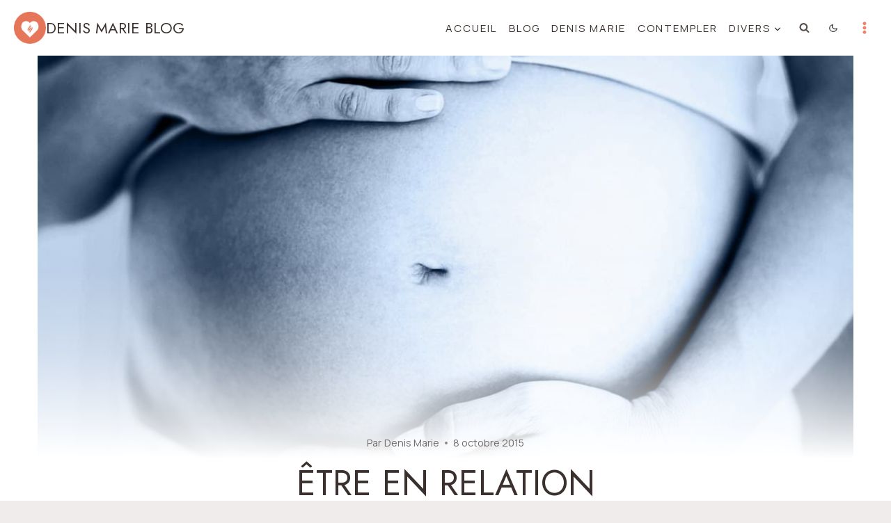

--- FILE ---
content_type: text/html; charset=UTF-8
request_url: https://denismarie.presencevive.fr/etre-en-relation/
body_size: 189695
content:
<!doctype html>
<html lang="fr-FR" class="no-js" itemtype="https://schema.org/Blog" itemscope>
<head>
	<meta charset="UTF-8">
	<meta name="viewport" content="width=device-width, initial-scale=1, minimum-scale=1">
	<title>Être en relation - Denis Marie blog</title>
<link rel='stylesheet' id='kadence-dark-mode-css' href='https://denismarie.presencevive.fr/wp-content/plugins/kadence-pro/dist/dark-mode/dark-mode.css?ver=1.1.16' media='all' />
<style id='kadence-dark-mode-inline-css'>
:root{color-scheme:light dark;}html:not(.specificity){color-scheme:light;}html body{--global-light-toggle-switch:#F7FAFC;--global-dark-toggle-switch:#2D3748;}body.color-switch-dark{color-scheme:dark;--global-gray-400:#4B5563;--global-gray-500:#6B7280;--global-palette1:#e98369;--global-palette2:#da7156;--global-palette3:#ffffff;--global-palette4:#f7fafc;--global-palette5:#f7f0ed;--global-palette6:#d9cfcb;--global-palette7:#716b6a;--global-palette8:#574c4b;--global-palette9:#3a302d;--wp--preset--color--theme-palette-1:var(--global-palette1);--wp--preset--color--theme-palette-2:var(--global-palette2);--wp--preset--color--theme-palette-3:var(--global-palette3);--wp--preset--color--theme-palette-4:var(--global-palette4);--wp--preset--color--theme-palette-5:var(--global-palette5);--wp--preset--color--theme-palette-6:var(--global-palette6);--wp--preset--color--theme-palette-7:var(--global-palette7);--wp--preset--color--theme-palette-8:var(--global-palette8);--wp--preset--color--theme-palette-9:var(--global-palette9);--global-palette9rgb:58, 48, 45;--global-palette-highlight:var(--global-palette1);--global-palette-highlight-alt:var(--global-palette2);--global-palette-highlight-alt2:var(--global-palette9);--global-palette-btn-bg:var(--global-palette1);--global-palette-btn-bg-hover:var(--global-palette2);--global-palette-btn:var(--global-palette9);--global-palette-btn-hover:var(--global-palette9);--tec-color-background-events:var(--global-palette9);--tec-color-text-event-date:var(--global-palette3);--tec-color-text-event-title:var(--global-palette3);--tec-color-text-events-title:var(--global-palette3);--tec-color-background-view-selector-list-item-hover:var(--global-palette7);--tec-color-background-secondary:var(--global-palette7);--tec-color-link-primary:var(--global-palette3);--tec-color-icon-active:var(--global-palette3);--tec-color-day-marker-month:var(--global-palette4);--tec-color-border-active-month-grid-hover:var(--global-palette5);--tec-color-accent-primary:var(--global-palette1);}.kadence-color-palette-fixed-switcher{bottom:30px;}.kadence-color-palette-fixed-switcher.kcpf-position-right{right:30px;}.kadence-color-palette-fixed-switcher.kcpf-position-left{left:30px;}.kadence-color-palette-fixed-switcher .kadence-color-palette-switcher.kcps-style-switch.kcps-type-icon button.kadence-color-palette-toggle:after{width:calc( 1.2em + .3em );height:calc( 1.2em + .3em );}.kadence-color-palette-fixed-switcher .kadence-color-palette-switcher button.kadence-color-palette-toggle .kadence-color-palette-icon{font-size:1.2em;}.kadence-color-palette-header-switcher{--global-light-toggle-switch:#252525;--global-dark-toggle-switch:#ffffff;}.kadence-color-palette-header-switcher .kadence-color-palette-switcher.kcps-style-switch.kcps-type-icon button.kadence-color-palette-toggle:after{width:calc( 0.84em + .3em );height:calc( 0.84em + .3em );}.kadence-color-palette-header-switcher .kadence-color-palette-switcher button.kadence-color-palette-toggle .kadence-color-palette-icon{font-size:0.84em;}@media all and (max-width: 767px){.kadence-color-palette-header-switcher .kadence-color-palette-switcher.kcps-style-switch.kcps-type-icon button.kadence-color-palette-toggle:after{width:calc( 56px + .3em );height:calc( 56px + .3em );}.kadence-color-palette-header-switcher .kadence-color-palette-switcher button.kadence-color-palette-toggle .kadence-color-palette-icon{font-size:56px;}}.kadence-color-palette-mobile-switcher{--global-light-toggle-switch:#3a302d;--global-dark-toggle-switch:#ffffff;}.kadence-color-palette-mobile-switcher .kadence-color-palette-switcher{margin:0px 0px 0px 0px;}.kadence-color-palette-mobile-switcher .kadence-color-palette-switcher.kcps-style-switch.kcps-type-icon button.kadence-color-palette-toggle:after{width:calc( 1.2em + .3em );height:calc( 1.2em + .3em );}.kadence-color-palette-mobile-switcher .kadence-color-palette-switcher button.kadence-color-palette-toggle .kadence-color-palette-icon{font-size:1.2em;}@media all and (max-width: 767px){.kadence-color-palette-mobile-switcher .kadence-color-palette-switcher.kcps-style-switch.kcps-type-icon button.kadence-color-palette-toggle:after{width:calc( 18px + .3em );height:calc( 18px + .3em );}.kadence-color-palette-mobile-switcher .kadence-color-palette-switcher button.kadence-color-palette-toggle .kadence-color-palette-icon{font-size:18px;}}.kadence-color-palette-footer-switcher{--global-light-toggle-switch:#da7d59;--global-dark-toggle-switch:#362b2b;}.kadence-color-palette-footer-switcher .kadence-color-palette-switcher{margin:0px 0px 0px 40px;}.kadence-color-palette-footer-switcher .kadence-color-palette-switcher.kcps-style-switch.kcps-type-icon button.kadence-color-palette-toggle:after{width:calc( 1.15em + .3em );height:calc( 1.15em + .3em );}.kadence-color-palette-footer-switcher .kadence-color-palette-switcher button.kadence-color-palette-toggle .kadence-color-palette-icon{font-size:1.15em;}
/*# sourceURL=kadence-dark-mode-inline-css */
</style>
<meta name='robots' content='index, max-snippet:-1, max-image-preview:large, max-video-preview:-1, follow' />
<link rel="canonical" href="https://denismarie.presencevive.fr/etre-en-relation/" />
<meta name="description" content="8 octobre 2015 - Ne perdez pas de vue que dans “union de contact” il y a “union”. Qui dit union,..."><script type="application/ld+json">{"@context":"https://schema.org","@type":"Person","@id":"https://denismarie.presencevive.fr/#Person","name":"Denis Marie","url":"https://denismarie.presencevive.fr","logo":{"@type":"ImageObject","@id":"https://denismarie.presencevive.fr/#logo","url":"https://denismarie.presencevive.fr/wp-content/uploads/2021/10/Denis-Marie.jpg","contentUrl":"https://denismarie.presencevive.fr/wp-content/uploads/2021/10/Denis-Marie.jpg","caption":"Denis Marie","inLanguage":"fr-FR","width":800,"height":686},"description":"Denis Marie blog","sameAs":["https://www.facebook.com/DENIS.MARIE.EVEIL","https://x.com/https://twitter.com/eveilordinaire/","https://www.youtube.com/@EtreSource"]}</script><meta property="og:url" content="https://denismarie.presencevive.fr/etre-en-relation/" /><meta property="og:site_name" content="Denis Marie blog" /><meta property="og:locale" content="fr_FR" /><meta property="og:type" content="article" /><meta property="og:title" content="Être en relation - Denis Marie blog" /><meta property="og:description" content="8 octobre 2015 - Ne perdez pas de vue que dans “union de contact” il y a “union”. Qui dit union,..." /><meta property="og:image" content="https://denismarie.presencevive.fr/wp-content/uploads/2015/10/relation.jpg" /><meta property="og:secure_url" content="https://denismarie.presencevive.fr/wp-content/uploads/2015/10/relation.jpg" /><meta name="twitter:card" content="summary"/><meta name="twitter:locale" content="fr_FR"/><meta name="twitter:title"  content="Être en relation - Denis Marie blog"/><meta name="twitter:description" content="8 octobre 2015 - Ne perdez pas de vue que dans “union de contact” il y a “union”. Qui dit union,..."/><meta name="twitter:url" content="https://denismarie.presencevive.fr/etre-en-relation/"/><meta name="twitter:site" content="@https://twitter.com/eveilordinaire/"/><meta name="twitter:image" content="https://denismarie.presencevive.fr/wp-content/uploads/2015/10/relation.jpg"/><link rel='dns-prefetch' href='//www.google.com' />
<link rel='dns-prefetch' href='//js.stripe.com' />
<link rel="alternate" type="application/rss+xml" title="Denis Marie blog &raquo; Flux" href="https://denismarie.presencevive.fr/feed/" />
<link rel="alternate" type="application/rss+xml" title="Denis Marie blog &raquo; Flux des commentaires" href="https://denismarie.presencevive.fr/comments/feed/" />
			<script>document.documentElement.classList.remove( 'no-js' );</script>
			<link rel="alternate" title="oEmbed (JSON)" type="application/json+oembed" href="https://denismarie.presencevive.fr/wp-json/oembed/1.0/embed?url=https%3A%2F%2Fdenismarie.presencevive.fr%2Fetre-en-relation%2F" />
<link rel="alternate" title="oEmbed (XML)" type="text/xml+oembed" href="https://denismarie.presencevive.fr/wp-json/oembed/1.0/embed?url=https%3A%2F%2Fdenismarie.presencevive.fr%2Fetre-en-relation%2F&#038;format=xml" />
<style id='wp-img-auto-sizes-contain-inline-css'>
img:is([sizes=auto i],[sizes^="auto," i]){contain-intrinsic-size:3000px 1500px}
/*# sourceURL=wp-img-auto-sizes-contain-inline-css */
</style>
<link rel='stylesheet' id='kadence-conversions-css' href='https://denismarie.presencevive.fr/wp-content/plugins/kadence-conversions/assets/kadence-conversions.css?ver=1.1.4' media='all' />
<style id='kadence-conversions-14275-inline-css'>
.kadence-conversion-wrap.kadence-conversion-14275 .kadence-conversions-close{font-size:22px;}.kadence-conversion-wrap.kadence-conversion-14275 .kadence-conversion-overlay{opacity:0.8;background-color:#3a302e;}.kadence-conversion-wrap.kadence-conversion-14275 .kadence-conversion{background-color:var(--global-palette8, #F7FAFC);}.kadence-conversion-wrap.kadence-conversion-14275 .kadence-conversion{box-shadow:0 0 14px 0 rgba(0,0,0,0.2);}.kadence-conversion-wrap.kadence-conversion-14275:not(.kadence-conversion-banner) .kadence-conversion{max-width:700px;}.kadence-conversion-wrap.kadence-conversion-14275.kadence-conversion-banner .kadence-conversion-inner{max-width:700px;}@media all and (max-width: 1024px){.kadence-conversion-wrap.kadence-conversion-14275:not(.kadence-conversion-banner) .kadence-conversion{max-width:540px;}.kadence-conversion-wrap.kadence-conversion-14275.kadence-conversion-banner .kadence-conversion-inner{max-width:540px;}}@media all and (max-width: 767px){.kadence-conversion-wrap.kadence-conversion-14275:not(.kadence-conversion-banner) .kadence-conversion{max-width:350px;}.kadence-conversion-wrap.kadence-conversion-14275.kadence-conversion-banner .kadence-conversion-inner{max-width:350px;}}.kadence-conversion-wrap.kadence-conversion-14275 .kadence-conversion-inner{padding-top:0px;padding-right:0px;padding-bottom:0px;padding-left:0px;}
/*# sourceURL=kadence-conversions-14275-inline-css */
</style>
<link rel='stylesheet' id='kadence-blocks-rowlayout-css' href='https://denismarie.presencevive.fr/wp-content/plugins/kadence-blocks/dist/style-blocks-rowlayout.css?ver=3.5.32' media='all' />
<link rel='stylesheet' id='kadence-blocks-column-css' href='https://denismarie.presencevive.fr/wp-content/plugins/kadence-blocks/dist/style-blocks-column.css?ver=3.5.32' media='all' />
<link rel='stylesheet' id='kadence-blocks-image-css' href='https://denismarie.presencevive.fr/wp-content/plugins/kadence-blocks/dist/style-blocks-image.css?ver=3.5.32' media='all' />
<style id='kadence-blocks-advancedheading-inline-css'>
	.wp-block-kadence-advancedheading mark{background:transparent;border-style:solid;border-width:0}
	.wp-block-kadence-advancedheading mark.kt-highlight{color:#f76a0c;}
	.kb-adv-heading-icon{display: inline-flex;justify-content: center;align-items: center;}
	.is-layout-constrained > .kb-advanced-heading-link {display: block;}.wp-block-kadence-advancedheading.has-background{padding: 0;}	.single-content .kadence-advanced-heading-wrapper h1,
	.single-content .kadence-advanced-heading-wrapper h2,
	.single-content .kadence-advanced-heading-wrapper h3,
	.single-content .kadence-advanced-heading-wrapper h4,
	.single-content .kadence-advanced-heading-wrapper h5,
	.single-content .kadence-advanced-heading-wrapper h6 {margin: 1.5em 0 .5em;}
	.single-content .kadence-advanced-heading-wrapper+* { margin-top:0;}.kb-screen-reader-text{position:absolute;width:1px;height:1px;padding:0;margin:-1px;overflow:hidden;clip:rect(0,0,0,0);}
/*# sourceURL=kadence-blocks-advancedheading-inline-css */
</style>
<link rel='stylesheet' id='kadence-blocks-form-css' href='https://denismarie.presencevive.fr/wp-content/plugins/kadence-blocks/dist/style-blocks-form.css?ver=3.5.32' media='all' />
<link rel='stylesheet' id='kadence-blocks-pro-modal-css' href='https://denismarie.presencevive.fr/wp-content/plugins/kadence-blocks-pro/dist/style-blocks-modal.css?ver=2.8.8' media='all' />
<style id='wp-emoji-styles-inline-css'>

	img.wp-smiley, img.emoji {
		display: inline !important;
		border: none !important;
		box-shadow: none !important;
		height: 1em !important;
		width: 1em !important;
		margin: 0 0.07em !important;
		vertical-align: -0.1em !important;
		background: none !important;
		padding: 0 !important;
	}
/*# sourceURL=wp-emoji-styles-inline-css */
</style>
<style id='wp-block-library-inline-css'>
:root{--wp-block-synced-color:#7a00df;--wp-block-synced-color--rgb:122,0,223;--wp-bound-block-color:var(--wp-block-synced-color);--wp-editor-canvas-background:#ddd;--wp-admin-theme-color:#007cba;--wp-admin-theme-color--rgb:0,124,186;--wp-admin-theme-color-darker-10:#006ba1;--wp-admin-theme-color-darker-10--rgb:0,107,160.5;--wp-admin-theme-color-darker-20:#005a87;--wp-admin-theme-color-darker-20--rgb:0,90,135;--wp-admin-border-width-focus:2px}@media (min-resolution:192dpi){:root{--wp-admin-border-width-focus:1.5px}}.wp-element-button{cursor:pointer}:root .has-very-light-gray-background-color{background-color:#eee}:root .has-very-dark-gray-background-color{background-color:#313131}:root .has-very-light-gray-color{color:#eee}:root .has-very-dark-gray-color{color:#313131}:root .has-vivid-green-cyan-to-vivid-cyan-blue-gradient-background{background:linear-gradient(135deg,#00d084,#0693e3)}:root .has-purple-crush-gradient-background{background:linear-gradient(135deg,#34e2e4,#4721fb 50%,#ab1dfe)}:root .has-hazy-dawn-gradient-background{background:linear-gradient(135deg,#faaca8,#dad0ec)}:root .has-subdued-olive-gradient-background{background:linear-gradient(135deg,#fafae1,#67a671)}:root .has-atomic-cream-gradient-background{background:linear-gradient(135deg,#fdd79a,#004a59)}:root .has-nightshade-gradient-background{background:linear-gradient(135deg,#330968,#31cdcf)}:root .has-midnight-gradient-background{background:linear-gradient(135deg,#020381,#2874fc)}:root{--wp--preset--font-size--normal:16px;--wp--preset--font-size--huge:42px}.has-regular-font-size{font-size:1em}.has-larger-font-size{font-size:2.625em}.has-normal-font-size{font-size:var(--wp--preset--font-size--normal)}.has-huge-font-size{font-size:var(--wp--preset--font-size--huge)}.has-text-align-center{text-align:center}.has-text-align-left{text-align:left}.has-text-align-right{text-align:right}.has-fit-text{white-space:nowrap!important}#end-resizable-editor-section{display:none}.aligncenter{clear:both}.items-justified-left{justify-content:flex-start}.items-justified-center{justify-content:center}.items-justified-right{justify-content:flex-end}.items-justified-space-between{justify-content:space-between}.screen-reader-text{border:0;clip-path:inset(50%);height:1px;margin:-1px;overflow:hidden;padding:0;position:absolute;width:1px;word-wrap:normal!important}.screen-reader-text:focus{background-color:#ddd;clip-path:none;color:#444;display:block;font-size:1em;height:auto;left:5px;line-height:normal;padding:15px 23px 14px;text-decoration:none;top:5px;width:auto;z-index:100000}html :where(.has-border-color){border-style:solid}html :where([style*=border-top-color]){border-top-style:solid}html :where([style*=border-right-color]){border-right-style:solid}html :where([style*=border-bottom-color]){border-bottom-style:solid}html :where([style*=border-left-color]){border-left-style:solid}html :where([style*=border-width]){border-style:solid}html :where([style*=border-top-width]){border-top-style:solid}html :where([style*=border-right-width]){border-right-style:solid}html :where([style*=border-bottom-width]){border-bottom-style:solid}html :where([style*=border-left-width]){border-left-style:solid}html :where(img[class*=wp-image-]){height:auto;max-width:100%}:where(figure){margin:0 0 1em}html :where(.is-position-sticky){--wp-admin--admin-bar--position-offset:var(--wp-admin--admin-bar--height,0px)}@media screen and (max-width:600px){html :where(.is-position-sticky){--wp-admin--admin-bar--position-offset:0px}}

/*# sourceURL=wp-block-library-inline-css */
</style><link rel='stylesheet' id='wp-block-categories-css' href='https://denismarie.presencevive.fr/wp-includes/blocks/categories/style.min.css?ver=6.9' media='all' />
<style id='wp-block-rss-inline-css'>
ul.wp-block-rss.alignleft{margin-right:2em}ul.wp-block-rss.alignright{margin-left:2em}ul.wp-block-rss.is-grid{display:flex;flex-wrap:wrap;padding:0}ul.wp-block-rss.is-grid li{margin:0 1em 1em 0;width:100%}@media (min-width:600px){ul.wp-block-rss.columns-2 li{width:calc(50% - 1em)}ul.wp-block-rss.columns-3 li{width:calc(33.33333% - 1em)}ul.wp-block-rss.columns-4 li{width:calc(25% - 1em)}ul.wp-block-rss.columns-5 li{width:calc(20% - 1em)}ul.wp-block-rss.columns-6 li{width:calc(16.66667% - 1em)}}.wp-block-rss__item-author,.wp-block-rss__item-publish-date{display:block;font-size:.8125em}.wp-block-rss{box-sizing:border-box;list-style:none;padding:0}
/*# sourceURL=https://denismarie.presencevive.fr/wp-includes/blocks/rss/style.min.css */
</style>
<style id='global-styles-inline-css'>
:root{--wp--preset--aspect-ratio--square: 1;--wp--preset--aspect-ratio--4-3: 4/3;--wp--preset--aspect-ratio--3-4: 3/4;--wp--preset--aspect-ratio--3-2: 3/2;--wp--preset--aspect-ratio--2-3: 2/3;--wp--preset--aspect-ratio--16-9: 16/9;--wp--preset--aspect-ratio--9-16: 9/16;--wp--preset--color--black: #000000;--wp--preset--color--cyan-bluish-gray: #abb8c3;--wp--preset--color--white: #ffffff;--wp--preset--color--pale-pink: #f78da7;--wp--preset--color--vivid-red: #cf2e2e;--wp--preset--color--luminous-vivid-orange: #ff6900;--wp--preset--color--luminous-vivid-amber: #fcb900;--wp--preset--color--light-green-cyan: #7bdcb5;--wp--preset--color--vivid-green-cyan: #00d084;--wp--preset--color--pale-cyan-blue: #8ed1fc;--wp--preset--color--vivid-cyan-blue: #0693e3;--wp--preset--color--vivid-purple: #9b51e0;--wp--preset--color--theme-palette-1: var(--global-palette1);--wp--preset--color--theme-palette-2: var(--global-palette2);--wp--preset--color--theme-palette-3: var(--global-palette3);--wp--preset--color--theme-palette-4: var(--global-palette4);--wp--preset--color--theme-palette-5: var(--global-palette5);--wp--preset--color--theme-palette-6: var(--global-palette6);--wp--preset--color--theme-palette-7: var(--global-palette7);--wp--preset--color--theme-palette-8: var(--global-palette8);--wp--preset--color--theme-palette-9: var(--global-palette9);--wp--preset--color--theme-palette-10: var(--global-palette10);--wp--preset--color--theme-palette-11: var(--global-palette11);--wp--preset--color--theme-palette-12: var(--global-palette12);--wp--preset--color--theme-palette-13: var(--global-palette13);--wp--preset--color--theme-palette-14: var(--global-palette14);--wp--preset--color--theme-palette-15: var(--global-palette15);--wp--preset--gradient--vivid-cyan-blue-to-vivid-purple: linear-gradient(135deg,rgb(6,147,227) 0%,rgb(155,81,224) 100%);--wp--preset--gradient--light-green-cyan-to-vivid-green-cyan: linear-gradient(135deg,rgb(122,220,180) 0%,rgb(0,208,130) 100%);--wp--preset--gradient--luminous-vivid-amber-to-luminous-vivid-orange: linear-gradient(135deg,rgb(252,185,0) 0%,rgb(255,105,0) 100%);--wp--preset--gradient--luminous-vivid-orange-to-vivid-red: linear-gradient(135deg,rgb(255,105,0) 0%,rgb(207,46,46) 100%);--wp--preset--gradient--very-light-gray-to-cyan-bluish-gray: linear-gradient(135deg,rgb(238,238,238) 0%,rgb(169,184,195) 100%);--wp--preset--gradient--cool-to-warm-spectrum: linear-gradient(135deg,rgb(74,234,220) 0%,rgb(151,120,209) 20%,rgb(207,42,186) 40%,rgb(238,44,130) 60%,rgb(251,105,98) 80%,rgb(254,248,76) 100%);--wp--preset--gradient--blush-light-purple: linear-gradient(135deg,rgb(255,206,236) 0%,rgb(152,150,240) 100%);--wp--preset--gradient--blush-bordeaux: linear-gradient(135deg,rgb(254,205,165) 0%,rgb(254,45,45) 50%,rgb(107,0,62) 100%);--wp--preset--gradient--luminous-dusk: linear-gradient(135deg,rgb(255,203,112) 0%,rgb(199,81,192) 50%,rgb(65,88,208) 100%);--wp--preset--gradient--pale-ocean: linear-gradient(135deg,rgb(255,245,203) 0%,rgb(182,227,212) 50%,rgb(51,167,181) 100%);--wp--preset--gradient--electric-grass: linear-gradient(135deg,rgb(202,248,128) 0%,rgb(113,206,126) 100%);--wp--preset--gradient--midnight: linear-gradient(135deg,rgb(2,3,129) 0%,rgb(40,116,252) 100%);--wp--preset--font-size--small: var(--global-font-size-small);--wp--preset--font-size--medium: var(--global-font-size-medium);--wp--preset--font-size--large: var(--global-font-size-large);--wp--preset--font-size--x-large: 42px;--wp--preset--font-size--larger: var(--global-font-size-larger);--wp--preset--font-size--xxlarge: var(--global-font-size-xxlarge);--wp--preset--spacing--20: 0.44rem;--wp--preset--spacing--30: 0.67rem;--wp--preset--spacing--40: 1rem;--wp--preset--spacing--50: 1.5rem;--wp--preset--spacing--60: 2.25rem;--wp--preset--spacing--70: 3.38rem;--wp--preset--spacing--80: 5.06rem;--wp--preset--shadow--natural: 6px 6px 9px rgba(0, 0, 0, 0.2);--wp--preset--shadow--deep: 12px 12px 50px rgba(0, 0, 0, 0.4);--wp--preset--shadow--sharp: 6px 6px 0px rgba(0, 0, 0, 0.2);--wp--preset--shadow--outlined: 6px 6px 0px -3px rgb(255, 255, 255), 6px 6px rgb(0, 0, 0);--wp--preset--shadow--crisp: 6px 6px 0px rgb(0, 0, 0);}:where(.is-layout-flex){gap: 0.5em;}:where(.is-layout-grid){gap: 0.5em;}body .is-layout-flex{display: flex;}.is-layout-flex{flex-wrap: wrap;align-items: center;}.is-layout-flex > :is(*, div){margin: 0;}body .is-layout-grid{display: grid;}.is-layout-grid > :is(*, div){margin: 0;}:where(.wp-block-columns.is-layout-flex){gap: 2em;}:where(.wp-block-columns.is-layout-grid){gap: 2em;}:where(.wp-block-post-template.is-layout-flex){gap: 1.25em;}:where(.wp-block-post-template.is-layout-grid){gap: 1.25em;}.has-black-color{color: var(--wp--preset--color--black) !important;}.has-cyan-bluish-gray-color{color: var(--wp--preset--color--cyan-bluish-gray) !important;}.has-white-color{color: var(--wp--preset--color--white) !important;}.has-pale-pink-color{color: var(--wp--preset--color--pale-pink) !important;}.has-vivid-red-color{color: var(--wp--preset--color--vivid-red) !important;}.has-luminous-vivid-orange-color{color: var(--wp--preset--color--luminous-vivid-orange) !important;}.has-luminous-vivid-amber-color{color: var(--wp--preset--color--luminous-vivid-amber) !important;}.has-light-green-cyan-color{color: var(--wp--preset--color--light-green-cyan) !important;}.has-vivid-green-cyan-color{color: var(--wp--preset--color--vivid-green-cyan) !important;}.has-pale-cyan-blue-color{color: var(--wp--preset--color--pale-cyan-blue) !important;}.has-vivid-cyan-blue-color{color: var(--wp--preset--color--vivid-cyan-blue) !important;}.has-vivid-purple-color{color: var(--wp--preset--color--vivid-purple) !important;}.has-black-background-color{background-color: var(--wp--preset--color--black) !important;}.has-cyan-bluish-gray-background-color{background-color: var(--wp--preset--color--cyan-bluish-gray) !important;}.has-white-background-color{background-color: var(--wp--preset--color--white) !important;}.has-pale-pink-background-color{background-color: var(--wp--preset--color--pale-pink) !important;}.has-vivid-red-background-color{background-color: var(--wp--preset--color--vivid-red) !important;}.has-luminous-vivid-orange-background-color{background-color: var(--wp--preset--color--luminous-vivid-orange) !important;}.has-luminous-vivid-amber-background-color{background-color: var(--wp--preset--color--luminous-vivid-amber) !important;}.has-light-green-cyan-background-color{background-color: var(--wp--preset--color--light-green-cyan) !important;}.has-vivid-green-cyan-background-color{background-color: var(--wp--preset--color--vivid-green-cyan) !important;}.has-pale-cyan-blue-background-color{background-color: var(--wp--preset--color--pale-cyan-blue) !important;}.has-vivid-cyan-blue-background-color{background-color: var(--wp--preset--color--vivid-cyan-blue) !important;}.has-vivid-purple-background-color{background-color: var(--wp--preset--color--vivid-purple) !important;}.has-black-border-color{border-color: var(--wp--preset--color--black) !important;}.has-cyan-bluish-gray-border-color{border-color: var(--wp--preset--color--cyan-bluish-gray) !important;}.has-white-border-color{border-color: var(--wp--preset--color--white) !important;}.has-pale-pink-border-color{border-color: var(--wp--preset--color--pale-pink) !important;}.has-vivid-red-border-color{border-color: var(--wp--preset--color--vivid-red) !important;}.has-luminous-vivid-orange-border-color{border-color: var(--wp--preset--color--luminous-vivid-orange) !important;}.has-luminous-vivid-amber-border-color{border-color: var(--wp--preset--color--luminous-vivid-amber) !important;}.has-light-green-cyan-border-color{border-color: var(--wp--preset--color--light-green-cyan) !important;}.has-vivid-green-cyan-border-color{border-color: var(--wp--preset--color--vivid-green-cyan) !important;}.has-pale-cyan-blue-border-color{border-color: var(--wp--preset--color--pale-cyan-blue) !important;}.has-vivid-cyan-blue-border-color{border-color: var(--wp--preset--color--vivid-cyan-blue) !important;}.has-vivid-purple-border-color{border-color: var(--wp--preset--color--vivid-purple) !important;}.has-vivid-cyan-blue-to-vivid-purple-gradient-background{background: var(--wp--preset--gradient--vivid-cyan-blue-to-vivid-purple) !important;}.has-light-green-cyan-to-vivid-green-cyan-gradient-background{background: var(--wp--preset--gradient--light-green-cyan-to-vivid-green-cyan) !important;}.has-luminous-vivid-amber-to-luminous-vivid-orange-gradient-background{background: var(--wp--preset--gradient--luminous-vivid-amber-to-luminous-vivid-orange) !important;}.has-luminous-vivid-orange-to-vivid-red-gradient-background{background: var(--wp--preset--gradient--luminous-vivid-orange-to-vivid-red) !important;}.has-very-light-gray-to-cyan-bluish-gray-gradient-background{background: var(--wp--preset--gradient--very-light-gray-to-cyan-bluish-gray) !important;}.has-cool-to-warm-spectrum-gradient-background{background: var(--wp--preset--gradient--cool-to-warm-spectrum) !important;}.has-blush-light-purple-gradient-background{background: var(--wp--preset--gradient--blush-light-purple) !important;}.has-blush-bordeaux-gradient-background{background: var(--wp--preset--gradient--blush-bordeaux) !important;}.has-luminous-dusk-gradient-background{background: var(--wp--preset--gradient--luminous-dusk) !important;}.has-pale-ocean-gradient-background{background: var(--wp--preset--gradient--pale-ocean) !important;}.has-electric-grass-gradient-background{background: var(--wp--preset--gradient--electric-grass) !important;}.has-midnight-gradient-background{background: var(--wp--preset--gradient--midnight) !important;}.has-small-font-size{font-size: var(--wp--preset--font-size--small) !important;}.has-medium-font-size{font-size: var(--wp--preset--font-size--medium) !important;}.has-large-font-size{font-size: var(--wp--preset--font-size--large) !important;}.has-x-large-font-size{font-size: var(--wp--preset--font-size--x-large) !important;}
/*# sourceURL=global-styles-inline-css */
</style>

<style id='classic-theme-styles-inline-css'>
/*! This file is auto-generated */
.wp-block-button__link{color:#fff;background-color:#32373c;border-radius:9999px;box-shadow:none;text-decoration:none;padding:calc(.667em + 2px) calc(1.333em + 2px);font-size:1.125em}.wp-block-file__button{background:#32373c;color:#fff;text-decoration:none}
/*# sourceURL=/wp-includes/css/classic-themes.min.css */
</style>
<link rel='stylesheet' id='wpedon-css' href='https://denismarie.presencevive.fr/wp-content/plugins/easy-paypal-donation/assets/css/wpedon.css?ver=1.5.3' media='all' />
<link rel='stylesheet' id='wp-ulike-css' href='https://denismarie.presencevive.fr/wp-content/plugins/wp-ulike/assets/css/wp-ulike.min.css?ver=4.8.3.1' media='all' />
<link rel='stylesheet' id='wp-ulike-pro-css' href='https://denismarie.presencevive.fr/wp-content/plugins/wp-ulike-pro/public/assets/css/wp-ulike-pro.min.css?ver=1.9.8' media='all' />
<link rel='stylesheet' id='kadence-global-css' href='https://denismarie.presencevive.fr/wp-content/themes/kadence/assets/css/global.min.css?ver=1.4.3' media='all' />
<style id='kadence-global-inline-css'>
/* Kadence Base CSS */
:root{--global-palette1:#e98369;--global-palette2:#e67558;--global-palette3:#3a302d;--global-palette4:#59504e;--global-palette5:#716b6a;--global-palette6:#b6b6b6;--global-palette7:#e8e1e1;--global-palette8:#f0ecec;--global-palette9:#ffffff;--global-palette10:oklch(from var(--global-palette1) calc(l + 0.10 * (1 - l)) calc(c * 1.00) calc(h + 180) / 100%);--global-palette11:#13612e;--global-palette12:#1159af;--global-palette13:#b82105;--global-palette14:#f7630c;--global-palette15:#f5a524;--global-palette9rgb:255, 255, 255;--global-palette-highlight:var(--global-palette1);--global-palette-highlight-alt:var(--global-palette2);--global-palette-highlight-alt2:var(--global-palette9);--global-palette-btn-bg:var(--global-palette1);--global-palette-btn-bg-hover:var(--global-palette2);--global-palette-btn:var(--global-palette9);--global-palette-btn-hover:var(--global-palette9);--global-palette-btn-sec-bg:var(--global-palette7);--global-palette-btn-sec-bg-hover:var(--global-palette2);--global-palette-btn-sec:var(--global-palette3);--global-palette-btn-sec-hover:var(--global-palette9);--global-body-font-family:Manrope, sans-serif;--global-heading-font-family:Jost, sans-serif;--global-primary-nav-font-family:Manrope, sans-serif;--global-fallback-font:sans-serif;--global-display-fallback-font:sans-serif;--global-content-width:1290px;--global-content-wide-width:calc(1290px + 230px);--global-content-narrow-width:960px;--global-content-edge-padding:1.5rem;--global-content-boxed-padding:2rem;--global-calc-content-width:calc(1290px - var(--global-content-edge-padding) - var(--global-content-edge-padding) );--wp--style--global--content-size:var(--global-calc-content-width);}.wp-site-blocks{--global-vw:calc( 100vw - ( 0.5 * var(--scrollbar-offset)));}body{background:var(--global-palette8);-webkit-font-smoothing:antialiased;-moz-osx-font-smoothing:grayscale;}body, input, select, optgroup, textarea{font-style:normal;font-weight:normal;font-size:18px;line-height:1.6;font-family:var(--global-body-font-family);color:var(--global-palette4);}.content-bg, body.content-style-unboxed .site{background:var(--global-palette9);}h1,h2,h3,h4,h5,h6{font-family:var(--global-heading-font-family);}h1{font-style:normal;font-weight:normal;font-size:57px;line-height:1.4;text-transform:uppercase;color:var(--global-palette3);}h2{font-style:normal;font-weight:normal;font-size:28px;line-height:1.5;color:var(--global-palette3);}h3{font-style:normal;font-weight:normal;font-size:24px;line-height:1.5;text-transform:uppercase;color:var(--global-palette3);}h4{font-style:normal;font-weight:normal;font-size:22px;line-height:1.5;text-transform:uppercase;color:var(--global-palette4);}h5{font-style:normal;font-weight:normal;font-size:20px;line-height:1.5;text-transform:uppercase;color:var(--global-palette4);}h6{font-style:normal;font-weight:normal;font-size:15px;line-height:1.5;letter-spacing:2px;font-family:Manrope, sans-serif;text-transform:uppercase;color:var(--global-palette1);}@media all and (max-width: 767px){h1{font-size:38px;}}.entry-hero .kadence-breadcrumbs{max-width:1290px;}.site-container, .site-header-row-layout-contained, .site-footer-row-layout-contained, .entry-hero-layout-contained, .comments-area, .alignfull > .wp-block-cover__inner-container, .alignwide > .wp-block-cover__inner-container{max-width:var(--global-content-width);}.content-width-narrow .content-container.site-container, .content-width-narrow .hero-container.site-container{max-width:var(--global-content-narrow-width);}@media all and (min-width: 1520px){.wp-site-blocks .content-container  .alignwide{margin-left:-115px;margin-right:-115px;width:unset;max-width:unset;}}@media all and (min-width: 1220px){.content-width-narrow .wp-site-blocks .content-container .alignwide{margin-left:-130px;margin-right:-130px;width:unset;max-width:unset;}}.content-style-boxed .wp-site-blocks .entry-content .alignwide{margin-left:calc( -1 * var( --global-content-boxed-padding ) );margin-right:calc( -1 * var( --global-content-boxed-padding ) );}.content-area{margin-top:5rem;margin-bottom:5rem;}@media all and (max-width: 1024px){.content-area{margin-top:3rem;margin-bottom:3rem;}}@media all and (max-width: 767px){.content-area{margin-top:2rem;margin-bottom:2rem;}}@media all and (max-width: 1024px){:root{--global-content-boxed-padding:2rem;}}@media all and (max-width: 767px){:root{--global-content-boxed-padding:1.5rem;}}.entry-content-wrap{padding:2rem;}@media all and (max-width: 1024px){.entry-content-wrap{padding:2rem;}}@media all and (max-width: 767px){.entry-content-wrap{padding:1.5rem;}}.entry.single-entry{box-shadow:0px 15px 15px -10px rgba(0,0,0,0.05);border-radius:0px 0px 0px 0px;}.entry.loop-entry{box-shadow:0px 15px 15px -10px rgba(0,0,0,0.05);}.loop-entry .entry-content-wrap{padding:1.5rem;}@media all and (max-width: 1024px){.loop-entry .entry-content-wrap{padding:2rem;}}@media all and (max-width: 767px){.loop-entry .entry-content-wrap{padding:1.5rem;}}button, .button, .wp-block-button__link, input[type="button"], input[type="reset"], input[type="submit"], .fl-button, .elementor-button-wrapper .elementor-button, .wc-block-components-checkout-place-order-button, .wc-block-cart__submit{font-style:normal;font-weight:500;font-size:15px;letter-spacing:2px;font-family:Manrope, sans-serif;text-transform:uppercase;border-radius:14px;padding:20px 42px 20px 42px;box-shadow:0px 0px 0px -7px rgba(0,0,0,0);}.wp-block-button.is-style-outline .wp-block-button__link{padding:20px 42px 20px 42px;}button:hover, button:focus, button:active, .button:hover, .button:focus, .button:active, .wp-block-button__link:hover, .wp-block-button__link:focus, .wp-block-button__link:active, input[type="button"]:hover, input[type="button"]:focus, input[type="button"]:active, input[type="reset"]:hover, input[type="reset"]:focus, input[type="reset"]:active, input[type="submit"]:hover, input[type="submit"]:focus, input[type="submit"]:active, .elementor-button-wrapper .elementor-button:hover, .elementor-button-wrapper .elementor-button:focus, .elementor-button-wrapper .elementor-button:active, .wc-block-cart__submit:hover{box-shadow:0px 15px 25px -7px rgba(0,0,0,0.1);}.kb-button.kb-btn-global-outline.kb-btn-global-inherit{padding-top:calc(20px - 2px);padding-right:calc(42px - 2px);padding-bottom:calc(20px - 2px);padding-left:calc(42px - 2px);}button.button-style-secondary, .button.button-style-secondary, .wp-block-button__link.button-style-secondary, input[type="button"].button-style-secondary, input[type="reset"].button-style-secondary, input[type="submit"].button-style-secondary, .fl-button.button-style-secondary, .elementor-button-wrapper .elementor-button.button-style-secondary, .wc-block-components-checkout-place-order-button.button-style-secondary, .wc-block-cart__submit.button-style-secondary{font-style:normal;font-weight:500;font-size:15px;letter-spacing:2px;font-family:Manrope, sans-serif;text-transform:uppercase;}@media all and (min-width: 1025px){.transparent-header .entry-hero .entry-hero-container-inner{padding-top:80px;}}@media all and (max-width: 1024px){.mobile-transparent-header .entry-hero .entry-hero-container-inner{padding-top:80px;}}@media all and (max-width: 767px){.mobile-transparent-header .entry-hero .entry-hero-container-inner{padding-top:70px;}}#kt-scroll-up-reader, #kt-scroll-up{border-radius:25px 25px 25px 25px;color:var(--global-palette1);border-color:var(--global-palette1);bottom:30px;font-size:1.2em;padding:0.4em 0.4em 0.4em 0.4em;}#kt-scroll-up-reader.scroll-up-side-right, #kt-scroll-up.scroll-up-side-right{right:30px;}#kt-scroll-up-reader.scroll-up-side-left, #kt-scroll-up.scroll-up-side-left{left:30px;}@media all and (hover: hover){#kt-scroll-up-reader:hover, #kt-scroll-up:hover{color:var(--global-palette5);border-color:var(--global-palette5);}}body.single .entry-related{background:var(--global-palette8);}.wp-site-blocks .post-title h1{font-style:normal;font-size:50px;line-height:1.3;}@media all and (max-width: 1024px){.wp-site-blocks .post-title h1{font-size:45px;}}@media all and (max-width: 767px){.wp-site-blocks .post-title h1{font-size:34px;}}.post-title .entry-meta{color:var(--global-palette5);}.entry-hero.post-hero-section .entry-header{min-height:200px;}.loop-entry.type-post h2.entry-title{font-style:normal;font-size:28px;line-height:1.3;letter-spacing:-0.01em;color:var(--global-palette4);}.loop-entry.type-post .entry-taxonomies{font-style:normal;line-height:1.25;}.loop-entry.type-post .entry-meta{font-style:normal;line-height:1;}
/* Kadence Header CSS */
@media all and (max-width: 1024px){.mobile-transparent-header #masthead{position:absolute;left:0px;right:0px;z-index:100;}.kadence-scrollbar-fixer.mobile-transparent-header #masthead{right:var(--scrollbar-offset,0);}.mobile-transparent-header #masthead, .mobile-transparent-header .site-top-header-wrap .site-header-row-container-inner, .mobile-transparent-header .site-main-header-wrap .site-header-row-container-inner, .mobile-transparent-header .site-bottom-header-wrap .site-header-row-container-inner{background:transparent;}.site-header-row-tablet-layout-fullwidth, .site-header-row-tablet-layout-standard{padding:0px;}}@media all and (min-width: 1025px){.transparent-header #masthead{position:absolute;left:0px;right:0px;z-index:100;}.transparent-header.kadence-scrollbar-fixer #masthead{right:var(--scrollbar-offset,0);}.transparent-header #masthead, .transparent-header .site-top-header-wrap .site-header-row-container-inner, .transparent-header .site-main-header-wrap .site-header-row-container-inner, .transparent-header .site-bottom-header-wrap .site-header-row-container-inner{background:transparent;}}.site-branding a.brand img{max-width:46px;}.site-branding a.brand img.svg-logo-image{width:46px;}@media all and (max-width: 767px){.site-branding a.brand img{max-width:34px;}.site-branding a.brand img.svg-logo-image{width:34px;}}.site-branding{padding:0px 0px 0px 0px;}@media all and (max-width: 767px){.site-branding{padding:0px 0px 0px 0px;}}.site-branding .site-title{font-style:normal;font-weight:normal;font-size:22px;line-height:1px;font-family:Jost, sans-serif;text-transform:uppercase;color:var(--global-palette3);}@media all and (max-width: 767px){.site-branding .site-title{font-size:20px;letter-spacing:-1px;}}#masthead, #masthead .kadence-sticky-header.item-is-fixed:not(.item-at-start):not(.site-header-row-container):not(.site-main-header-wrap), #masthead .kadence-sticky-header.item-is-fixed:not(.item-at-start) > .site-header-row-container-inner{background:var(--global-palette9);}@media all and (max-width: 767px){#masthead, #masthead .kadence-sticky-header.item-is-fixed:not(.item-at-start):not(.site-header-row-container):not(.site-main-header-wrap), #masthead .kadence-sticky-header.item-is-fixed:not(.item-at-start) > .site-header-row-container-inner{background:var(--global-palette9);}}.site-main-header-wrap .site-header-row-container-inner{background:var(--global-palette9);}.site-main-header-inner-wrap{min-height:80px;}@media all and (max-width: 767px){.site-main-header-inner-wrap{min-height:70px;}}.site-main-header-wrap .site-header-row-container-inner>.site-container{padding:0px 20px 0px 20px;}@media all and (max-width: 1024px){.site-main-header-wrap .site-header-row-container-inner>.site-container{padding:0px 20px 0px 20px;}}@media all and (max-width: 767px){.site-main-header-wrap .site-header-row-container-inner>.site-container{padding:0px 20px 0px 20px;}}.site-main-header-wrap.site-header-row-container.site-header-focus-item.site-header-row-layout-standard.kadence-sticky-header.item-is-fixed.item-is-stuck, .site-header-upper-inner-wrap.kadence-sticky-header.item-is-fixed.item-is-stuck, .site-header-inner-wrap.kadence-sticky-header.item-is-fixed.item-is-stuck, .site-top-header-wrap.site-header-row-container.site-header-focus-item.site-header-row-layout-standard.kadence-sticky-header.item-is-fixed.item-is-stuck, .site-bottom-header-wrap.site-header-row-container.site-header-focus-item.site-header-row-layout-standard.kadence-sticky-header.item-is-fixed.item-is-stuck{box-shadow:0px 0px 0px 0px rgba(0,0,0,0);}.header-navigation[class*="header-navigation-style-underline"] .header-menu-container.primary-menu-container>ul>li>a:after{width:calc( 100% - 1.1em);}.main-navigation .primary-menu-container > ul > li.menu-item > a{padding-left:calc(1.1em / 2);padding-right:calc(1.1em / 2);padding-top:0.2em;padding-bottom:0.2em;color:var(--global-palette3);}.main-navigation .primary-menu-container > ul > li.menu-item .dropdown-nav-special-toggle{right:calc(1.1em / 2);}.main-navigation .primary-menu-container > ul li.menu-item > a{font-style:normal;font-weight:normal;font-size:15px;line-height:1.3;letter-spacing:2px;font-family:var(--global-primary-nav-font-family);text-transform:uppercase;}.main-navigation .primary-menu-container > ul > li.menu-item > a:hover{color:var(--global-palette-highlight);}.main-navigation .primary-menu-container > ul > li.menu-item.current-menu-item > a{color:var(--global-palette1);}.header-navigation .header-menu-container ul ul.sub-menu, .header-navigation .header-menu-container ul ul.submenu{background:var(--global-palette9);box-shadow:0px 2px 60px 0px rgba(0,0,0,0.1);}.header-navigation .header-menu-container ul ul li.menu-item, .header-menu-container ul.menu > li.kadence-menu-mega-enabled > ul > li.menu-item > a{border-bottom:1px solid var(--global-palette8);border-radius:0px 0px 0px 0px;}.header-navigation .header-menu-container ul ul li.menu-item > a{width:200px;padding-top:1em;padding-bottom:1em;color:var(--global-palette3);font-style:normal;font-weight:normal;font-size:14px;letter-spacing:2px;font-family:Manrope, sans-serif;}.header-navigation .header-menu-container ul ul li.menu-item > a:hover{color:var(--global-palette1);background:var(--global-palette8);border-radius:0px 0px 0px 0px;}.header-navigation .header-menu-container ul ul li.menu-item.current-menu-item > a{color:var(--global-palette1);background:var(--global-palette8);border-radius:0px 0px 0px 0px;}.mobile-toggle-open-container .menu-toggle-open, .mobile-toggle-open-container .menu-toggle-open:focus{color:var(--global-palette6);padding:0em 0em 0em 0em;font-size:14px;}.mobile-toggle-open-container .menu-toggle-open.menu-toggle-style-bordered{border:0px solid currentColor;}.mobile-toggle-open-container .menu-toggle-open .menu-toggle-icon{font-size:25px;}.mobile-toggle-open-container .menu-toggle-open:hover, .mobile-toggle-open-container .menu-toggle-open:focus-visible{color:var(--global-palette-highlight);}.mobile-navigation ul li{font-style:normal;font-weight:normal;font-size:20px;font-family:'Nunito Sans', sans-serif;text-transform:uppercase;}@media all and (max-width: 767px){.mobile-navigation ul li{font-size:16px;}}.mobile-navigation ul li a{padding-top:1em;padding-bottom:1em;}.mobile-navigation ul li > a, .mobile-navigation ul li.menu-item-has-children > .drawer-nav-drop-wrap{background:#222222;color:#f1eeee;}.mobile-navigation ul li.current-menu-item > a, .mobile-navigation ul li.current-menu-item.menu-item-has-children > .drawer-nav-drop-wrap{color:var(--global-palette-highlight);}.mobile-navigation ul li.menu-item-has-children .drawer-nav-drop-wrap, .mobile-navigation ul li:not(.menu-item-has-children) a{border-bottom:1px solid var(--global-palette5);}.mobile-navigation:not(.drawer-navigation-parent-toggle-true) ul li.menu-item-has-children .drawer-nav-drop-wrap button{border-left:1px solid var(--global-palette5);}#mobile-drawer .drawer-inner, #mobile-drawer.popup-drawer-layout-fullwidth.popup-drawer-animation-slice .pop-portion-bg, #mobile-drawer.popup-drawer-layout-fullwidth.popup-drawer-animation-slice.pop-animated.show-drawer .drawer-inner{background:#222222;}#mobile-drawer .drawer-header .drawer-toggle{padding:0.6em 0.15em 0.6em 0.15em;font-size:24px;}.search-toggle-open-container .search-toggle-open{color:var(--global-palette4);}.search-toggle-open-container .search-toggle-open.search-toggle-style-bordered{border:0px solid currentColor;}.search-toggle-open-container .search-toggle-open:hover, .search-toggle-open-container .search-toggle-open:focus{color:var(--global-palette-highlight);}#search-drawer .drawer-inner{background:var(--global-palette2);}
/* Kadence Footer CSS */
#colophon{background:#362d2a;}.site-middle-footer-wrap .site-footer-row-container-inner{background:#362d2a;font-style:normal;font-size:16px;line-height:1.3;color:var(--global-palette9);}.site-footer .site-middle-footer-wrap a:where(:not(.button):not(.wp-block-button__link):not(.wp-element-button)){color:#fffffe;}.site-footer .site-middle-footer-wrap a:where(:not(.button):not(.wp-block-button__link):not(.wp-element-button)):hover{color:var(--global-palette1);}.site-middle-footer-inner-wrap{padding-top:60px;padding-bottom:50px;grid-column-gap:80px;grid-row-gap:80px;}.site-middle-footer-inner-wrap .widget{margin-bottom:30px;}.site-middle-footer-inner-wrap .widget-area .widget-title{font-style:normal;color:var(--global-palette1);}.site-middle-footer-inner-wrap .site-footer-section:not(:last-child):after{right:calc(-80px / 2);}@media all and (max-width: 767px){.site-middle-footer-inner-wrap{grid-column-gap:30px;grid-row-gap:30px;}.site-middle-footer-inner-wrap .site-footer-section:not(:last-child):after{right:calc(-30px / 2);}}.site-bottom-footer-wrap .site-footer-row-container-inner{background:#362d2a;border-top:1px solid #6d5b55;}.site-bottom-footer-inner-wrap{padding-top:10px;padding-bottom:30px;grid-column-gap:30px;}.site-bottom-footer-inner-wrap .widget{margin-bottom:30px;}.site-bottom-footer-inner-wrap .site-footer-section:not(:last-child):after{right:calc(-30px / 2);}@media all and (max-width: 767px){.site-bottom-footer-inner-wrap .widget{margin-bottom:20px;}}.footer-social-wrap{margin:0px 0px 0px 0px;}.footer-social-wrap .footer-social-inner-wrap{font-size:0.95em;gap:0em;}.site-footer .site-footer-wrap .site-footer-section .footer-social-wrap .footer-social-inner-wrap .social-button{color:#d3c5c5;background:#372e2b;border:2px none transparent;border-radius:3px;}.site-footer .site-footer-wrap .site-footer-section .footer-social-wrap .footer-social-inner-wrap .social-button:hover{color:var(--global-palette1);background:rgba(233,131,105,0);border-color:rgba(233,131,105,0);}#colophon .footer-html{font-style:normal;color:#d3c5c5;}#colophon .site-footer-row-container .site-footer-row .footer-html a{color:#d3c5c5;}#colophon .site-footer-row-container .site-footer-row .footer-html a:hover{color:var(--global-palette1);}#colophon .footer-navigation .footer-menu-container > ul > li > a{padding-left:calc(1.2em / 2);padding-right:calc(1.2em / 2);padding-top:calc(2em / 2);padding-bottom:calc(2em / 2);color:var(--global-palette5);}#colophon .footer-navigation .footer-menu-container > ul li a:hover{color:var(--global-palette-highlight);}#colophon .footer-navigation .footer-menu-container > ul li.current-menu-item > a{color:var(--global-palette3);}
/* Kadence Pro Header CSS */
.header-navigation-dropdown-direction-left ul ul.submenu, .header-navigation-dropdown-direction-left ul ul.sub-menu{right:0px;left:auto;}.rtl .header-navigation-dropdown-direction-right ul ul.submenu, .rtl .header-navigation-dropdown-direction-right ul ul.sub-menu{left:0px;right:auto;}.header-account-button .nav-drop-title-wrap > .kadence-svg-iconset, .header-account-button > .kadence-svg-iconset{font-size:1.2em;}.site-header-item .header-account-button .nav-drop-title-wrap, .site-header-item .header-account-wrap > .header-account-button{display:flex;align-items:center;}.header-account-style-icon_label .header-account-label{padding-left:5px;}.header-account-style-label_icon .header-account-label{padding-right:5px;}.site-header-item .header-account-wrap .header-account-button{text-decoration:none;box-shadow:none;color:inherit;background:transparent;padding:0.6em 0em 0.6em 0em;}.header-mobile-account-wrap .header-account-button .nav-drop-title-wrap > .kadence-svg-iconset, .header-mobile-account-wrap .header-account-button > .kadence-svg-iconset{font-size:1.2em;}.header-mobile-account-wrap .header-account-button .nav-drop-title-wrap, .header-mobile-account-wrap > .header-account-button{display:flex;align-items:center;}.header-mobile-account-wrap.header-account-style-icon_label .header-account-label{padding-left:5px;}.header-mobile-account-wrap.header-account-style-label_icon .header-account-label{padding-right:5px;}.header-mobile-account-wrap .header-account-button{text-decoration:none;box-shadow:none;color:inherit;background:transparent;padding:0.6em 0em 0.6em 0em;}#login-drawer .drawer-inner .drawer-content{display:flex;justify-content:center;align-items:center;position:absolute;top:0px;bottom:0px;left:0px;right:0px;padding:0px;}#loginform p label{display:block;}#login-drawer #loginform{width:100%;}#login-drawer #loginform input{width:100%;}#login-drawer #loginform input[type="checkbox"]{width:auto;}#login-drawer .drawer-inner .drawer-header{position:relative;z-index:100;}#login-drawer .drawer-content_inner.widget_login_form_inner{padding:2em;width:100%;max-width:350px;border-radius:.25rem;background:var(--global-palette9);color:var(--global-palette4);}#login-drawer .lost_password a{color:var(--global-palette6);}#login-drawer .lost_password, #login-drawer .register-field{text-align:center;}#login-drawer .widget_login_form_inner p{margin-top:1.2em;margin-bottom:0em;}#login-drawer .widget_login_form_inner p:first-child{margin-top:0em;}#login-drawer .widget_login_form_inner label{margin-bottom:0.5em;}#login-drawer hr.register-divider{margin:1.2em 0;border-width:1px;}#login-drawer .register-field{font-size:90%;}@media all and (min-width: 1025px){#login-drawer hr.register-divider.hide-desktop{display:none;}#login-drawer p.register-field.hide-desktop{display:none;}}@media all and (max-width: 1024px){#login-drawer hr.register-divider.hide-mobile{display:none;}#login-drawer p.register-field.hide-mobile{display:none;}}@media all and (max-width: 767px){#login-drawer hr.register-divider.hide-mobile{display:none;}#login-drawer p.register-field.hide-mobile{display:none;}}.tertiary-navigation .tertiary-menu-container > ul > li.menu-item > a{padding-left:calc(1.2em / 2);padding-right:calc(1.2em / 2);padding-top:0.6em;padding-bottom:0.6em;color:var(--global-palette5);}.tertiary-navigation .tertiary-menu-container > ul > li.menu-item > a:hover{color:var(--global-palette-highlight);}.tertiary-navigation .tertiary-menu-container > ul > li.menu-item.current-menu-item > a{color:var(--global-palette3);}.header-navigation[class*="header-navigation-style-underline"] .header-menu-container.tertiary-menu-container>ul>li>a:after{width:calc( 100% - 1.2em);}.quaternary-navigation .quaternary-menu-container > ul > li.menu-item > a{padding-left:calc(1.2em / 2);padding-right:calc(1.2em / 2);padding-top:0.6em;padding-bottom:0.6em;color:var(--global-palette5);}.quaternary-navigation .quaternary-menu-container > ul > li.menu-item > a:hover{color:var(--global-palette-highlight);}.quaternary-navigation .quaternary-menu-container > ul > li.menu-item.current-menu-item > a{color:var(--global-palette3);}.header-navigation[class*="header-navigation-style-underline"] .header-menu-container.quaternary-menu-container>ul>li>a:after{width:calc( 100% - 1.2em);}#main-header .header-divider{border-right:1px solid var(--global-palette6);height:50%;}#main-header .header-divider2{border-right:1px solid var(--global-palette6);height:50%;}#main-header .header-divider3{border-right:1px solid var(--global-palette6);height:50%;}#mobile-header .header-mobile-divider, #mobile-drawer .header-mobile-divider{border-right:1px solid var(--global-palette6);height:50%;}#mobile-drawer .header-mobile-divider{border-top:1px solid var(--global-palette6);width:50%;}#mobile-header .header-mobile-divider2{border-right:1px solid var(--global-palette6);height:50%;}#mobile-drawer .header-mobile-divider2{border-top:1px solid var(--global-palette6);width:50%;}.header-item-search-bar form ::-webkit-input-placeholder{color:currentColor;opacity:0.5;}.header-item-search-bar form ::placeholder{color:currentColor;opacity:0.5;}.header-search-bar form{max-width:100%;width:240px;}.header-mobile-search-bar form{max-width:calc(100vw - var(--global-sm-spacing) - var(--global-sm-spacing));width:240px;}.header-mobile-search-bar{margin:40px 0px 0px 0px;}.header-mobile-search-bar form input.search-field{background:#222222;border:1px solid transparent;border-color:#5d5a5a;}.header-mobile-search-bar form input.search-field, .header-mobile-search-bar form .kadence-search-icon-wrap{color:#fafafa;}.header-widget-lstyle-normal .header-widget-area-inner a:not(.button){text-decoration:underline;}.element-contact-inner-wrap{display:flex;flex-wrap:wrap;align-items:center;margin-top:-0.6em;margin-left:calc(-0.6em / 2);margin-right:calc(-0.6em / 2);}.element-contact-inner-wrap .header-contact-item{display:inline-flex;flex-wrap:wrap;align-items:center;margin-top:0.6em;margin-left:calc(0.6em / 2);margin-right:calc(0.6em / 2);}.element-contact-inner-wrap .header-contact-item .kadence-svg-iconset{font-size:1em;}.header-contact-item img{display:inline-block;}.header-contact-item .contact-label{margin-left:0.3em;}.rtl .header-contact-item .contact-label{margin-right:0.3em;margin-left:0px;}.header-mobile-contact-wrap .element-contact-inner-wrap{display:flex;flex-wrap:wrap;align-items:center;margin-top:-0.6em;margin-left:calc(-0.6em / 2);margin-right:calc(-0.6em / 2);}.header-mobile-contact-wrap .element-contact-inner-wrap .header-contact-item{display:inline-flex;flex-wrap:wrap;align-items:center;margin-top:0.6em;margin-left:calc(0.6em / 2);margin-right:calc(0.6em / 2);}.header-mobile-contact-wrap .element-contact-inner-wrap .header-contact-item .kadence-svg-iconset{font-size:1em;}#main-header .header-button2{box-shadow:0px 0px 0px -7px rgba(0,0,0,0);}#main-header .header-button2:hover{box-shadow:0px 15px 25px -7px rgba(0,0,0,0.1);}.mobile-header-button2-wrap .mobile-header-button-inner-wrap .mobile-header-button2{border:2px none transparent;box-shadow:0px 0px 0px -7px rgba(0,0,0,0);}.mobile-header-button2-wrap .mobile-header-button-inner-wrap .mobile-header-button2:hover{box-shadow:0px 15px 25px -7px rgba(0,0,0,0.1);}#widget-drawer.popup-drawer-layout-fullwidth .drawer-content .header-widget2, #widget-drawer.popup-drawer-layout-sidepanel .drawer-inner{max-width:400px;}#widget-drawer.popup-drawer-layout-fullwidth .drawer-content .header-widget2{margin:0 auto;}.widget-toggle-open{display:flex;align-items:center;background:transparent;box-shadow:none;}.widget-toggle-open:hover, .widget-toggle-open:focus{border-color:currentColor;background:transparent;box-shadow:none;}.widget-toggle-open .widget-toggle-icon{display:flex;}.widget-toggle-open .widget-toggle-label{padding-right:5px;}.rtl .widget-toggle-open .widget-toggle-label{padding-left:5px;padding-right:0px;}.widget-toggle-open .widget-toggle-label:empty, .rtl .widget-toggle-open .widget-toggle-label:empty{padding-right:0px;padding-left:0px;}.widget-toggle-open-container .widget-toggle-open{color:var(--global-palette1);padding:0.4em 0.6em 0.4em 0.6em;font-size:14px;}.widget-toggle-open-container .widget-toggle-open.widget-toggle-style-bordered{border:0px solid currentColor;}.widget-toggle-open-container .widget-toggle-open .widget-toggle-icon{font-size:20px;}.widget-toggle-open-container .widget-toggle-open:hover, .widget-toggle-open-container .widget-toggle-open:focus{color:var(--global-palette6);}#widget-drawer .drawer-inner{background:#433b3b;}#widget-drawer .header-widget-2style-normal a:not(.button){text-decoration:underline;}#widget-drawer .header-widget-2style-plain a:not(.button){text-decoration:none;}#widget-drawer .header-widget2 .widget-title{font-style:normal;color:var(--global-palette9);}#widget-drawer .header-widget2{font-style:normal;color:var(--global-palette9);}#widget-drawer .header-widget2 a:not(.button), #widget-drawer .header-widget2 .drawer-sub-toggle{color:#f0ecee;}#widget-drawer .header-widget2 a:not(.button):hover, #widget-drawer .header-widget2 .drawer-sub-toggle:hover{color:var(--global-palette1);}#mobile-secondary-site-navigation ul li{font-size:14px;}#mobile-secondary-site-navigation ul li a{padding-top:1em;padding-bottom:1em;}#mobile-secondary-site-navigation ul li > a, #mobile-secondary-site-navigation ul li.menu-item-has-children > .drawer-nav-drop-wrap{color:var(--global-palette8);}#mobile-secondary-site-navigation ul li.current-menu-item > a, #mobile-secondary-site-navigation ul li.current-menu-item.menu-item-has-children > .drawer-nav-drop-wrap{color:var(--global-palette-highlight);}#mobile-secondary-site-navigation ul li.menu-item-has-children .drawer-nav-drop-wrap, #mobile-secondary-site-navigation ul li:not(.menu-item-has-children) a{border-bottom:1px solid rgba(255,255,255,0.1);}#mobile-secondary-site-navigation:not(.drawer-navigation-parent-toggle-true) ul li.menu-item-has-children .drawer-nav-drop-wrap button{border-left:1px solid rgba(255,255,255,0.1);}
/*# sourceURL=kadence-global-inline-css */
</style>
<link rel='stylesheet' id='kadence-simplelightbox-css-css' href='https://denismarie.presencevive.fr/wp-content/themes/kadence/assets/css/simplelightbox.min.css?ver=1.4.3' media='all' />
<link rel='stylesheet' id='menu-addons-css' href='https://denismarie.presencevive.fr/wp-content/plugins/kadence-pro/dist/mega-menu/menu-addon.css?ver=1.1.16' media='all' />
<link rel='stylesheet' id='kadence_share_css-css' href='https://denismarie.presencevive.fr/wp-content/plugins/kadence-simple-share/assets/css/kt-social.css?ver=1.2.13' media='all' />
<style id='kadence-blocks-global-variables-inline-css'>
:root {--global-kb-font-size-sm:clamp(0.8rem, 0.73rem + 0.217vw, 0.9rem);--global-kb-font-size-md:clamp(1.1rem, 0.995rem + 0.326vw, 1.25rem);--global-kb-font-size-lg:clamp(1.75rem, 1.576rem + 0.543vw, 2rem);--global-kb-font-size-xl:clamp(2.25rem, 1.728rem + 1.63vw, 3rem);--global-kb-font-size-xxl:clamp(2.5rem, 1.456rem + 3.26vw, 4rem);--global-kb-font-size-xxxl:clamp(2.75rem, 0.489rem + 7.065vw, 6rem);}
/*# sourceURL=kadence-blocks-global-variables-inline-css */
</style>
<style id='kadence_blocks_css-inline-css'>
.kb-row-layout-wrap.wp-block-kadence-rowlayout.kb-row-layout-id14275_a17763-40{margin-top:0px;}.kb-row-layout-id14275_a17763-40 > .kt-row-column-wrap{column-gap:var(--global-kb-gap-none, 0rem );row-gap:var(--global-kb-gap-none, 0rem );max-width:var( --global-content-width, 1290px );padding-left:var(--global-content-edge-padding);padding-right:var(--global-content-edge-padding);padding-top:10px;padding-right:0px;padding-bottom:0px;padding-left:0px;grid-template-columns:minmax(0, calc(45% - ((var(--global-kb-gap-none, 0rem ) * 1 )/2)))minmax(0, calc(55% - ((var(--global-kb-gap-none, 0rem ) * 1 )/2)));}@media all and (max-width: 1024px){.kb-row-layout-id14275_a17763-40 > .kt-row-column-wrap{grid-template-columns:minmax(0, calc(45% - ((var(--global-kb-gap-none, 0rem ) * 1 )/2)))minmax(0, calc(55% - ((var(--global-kb-gap-none, 0rem ) * 1 )/2)));}}@media all and (max-width: 767px){.kb-row-layout-id14275_a17763-40 > .kt-row-column-wrap{grid-template-columns:minmax(0, 1fr);}}.kadence-column14275_99f635-cf > .kt-inside-inner-col{display:flex;}.kadence-column14275_99f635-cf > .kt-inside-inner-col{padding-top:0px;}.kadence-column14275_99f635-cf > .kt-inside-inner-col{min-height:406px;}.kadence-column14275_99f635-cf > .kt-inside-inner-col{column-gap:var(--global-kb-gap-sm, 1rem);}.kadence-column14275_99f635-cf > .kt-inside-inner-col{flex-direction:column;justify-content:flex-start;}.kadence-column14275_99f635-cf > .kt-inside-inner-col > .aligncenter{width:100%;}.kt-row-column-wrap > .kadence-column14275_99f635-cf{align-self:flex-start;}.kt-inner-column-height-full:not(.kt-has-1-columns) > .wp-block-kadence-column.kadence-column14275_99f635-cf{align-self:auto;}.kt-inner-column-height-full:not(.kt-has-1-columns) > .wp-block-kadence-column.kadence-column14275_99f635-cf > .kt-inside-inner-col{flex-direction:column;justify-content:flex-start;}.kadence-column14275_99f635-cf, .kt-inside-inner-col > .kadence-column14275_99f635-cf:not(.specificity){margin-top:0px;margin-bottom:-25px;}@media all and (max-width: 1024px){.kt-row-column-wrap > .kadence-column14275_99f635-cf{align-self:flex-start;}}@media all and (max-width: 1024px){.kt-inner-column-height-full:not(.kt-has-1-columns) > .wp-block-kadence-column.kadence-column14275_99f635-cf{align-self:auto;}}@media all and (max-width: 1024px){.kt-inner-column-height-full:not(.kt-has-1-columns) > .wp-block-kadence-column.kadence-column14275_99f635-cf > .kt-inside-inner-col{flex-direction:column;justify-content:flex-start;}}@media all and (max-width: 1024px){.kadence-column14275_99f635-cf > .kt-inside-inner-col{flex-direction:column;justify-content:flex-start;}}@media all and (max-width: 767px){.kadence-column14275_99f635-cf > .kt-inside-inner-col{padding-top:0px;min-height:300px;flex-direction:column;justify-content:flex-start;}.kt-row-column-wrap > .kadence-column14275_99f635-cf{align-self:flex-start;}.kt-inner-column-height-full:not(.kt-has-1-columns) > .wp-block-kadence-column.kadence-column14275_99f635-cf{align-self:auto;}.kt-inner-column-height-full:not(.kt-has-1-columns) > .wp-block-kadence-column.kadence-column14275_99f635-cf > .kt-inside-inner-col{flex-direction:column;justify-content:flex-start;}.kadence-column14275_99f635-cf, .kt-inside-inner-col > .kadence-column14275_99f635-cf:not(.specificity){margin-top:10px;}}.wp-block-kadence-image.kb-image14275_6510f2-44:not(.kb-specificity-added):not(.kb-extra-specificity-added){margin-top:60px;margin-left:20px;}.kb-image14275_6510f2-44.kb-image-is-ratio-size, .kb-image14275_6510f2-44 .kb-image-is-ratio-size{max-width:240px;width:100%;}.wp-block-kadence-column > .kt-inside-inner-col > .kb-image14275_6510f2-44.kb-image-is-ratio-size, .wp-block-kadence-column > .kt-inside-inner-col > .kb-image14275_6510f2-44 .kb-image-is-ratio-size{align-self:unset;}.kb-image14275_6510f2-44 figure{max-width:240px;}.kb-image14275_6510f2-44 .image-is-svg, .kb-image14275_6510f2-44 .image-is-svg img{width:100%;}.kb-image14275_6510f2-44 .kb-image-has-overlay:after{opacity:0.3;}.kb-image14275_6510f2-44 img.kb-img, .kb-image14275_6510f2-44 .kb-img img{filter:drop-shadow(0px 0px 15px rgba(255, 255, 255, 0.62));}@media all and (max-width: 1024px){.kb-image14275_6510f2-44.kb-image-is-ratio-size, .kb-image14275_6510f2-44 .kb-image-is-ratio-size{max-width:200px;width:100%;}}@media all and (max-width: 1024px){.kb-image14275_6510f2-44 figure{max-width:200px;}}@media all and (max-width: 767px){.wp-block-kadence-image.kb-image14275_6510f2-44:not(.kb-specificity-added):not(.kb-extra-specificity-added){margin-top:6px;margin-right:10px;margin-bottom:2px;margin-left:10px;}.kb-image14275_6510f2-44.kb-image-is-ratio-size, .kb-image14275_6510f2-44 .kb-image-is-ratio-size{max-width:140px;width:100%;}.kb-image14275_6510f2-44 figure{max-width:140px;}.kb-image14275_6510f2-44:not(.kb-image-is-ratio-size) .kb-img, .kb-image14275_6510f2-44.kb-image-is-ratio-size{padding-top:0px;padding-right:0px;padding-left:0px;}}.kadence-column14275_f8692a-3a > .kt-inside-inner-col{display:flex;}.kadence-column14275_f8692a-3a > .kt-inside-inner-col{padding-top:20px;padding-right:30px;padding-bottom:0px;padding-left:30px;}.kadence-column14275_f8692a-3a > .kt-inside-inner-col{column-gap:var(--global-kb-gap-sm, 1rem);}.kadence-column14275_f8692a-3a > .kt-inside-inner-col{flex-direction:column;justify-content:center;}.kadence-column14275_f8692a-3a > .kt-inside-inner-col > .aligncenter{width:100%;}.kt-row-column-wrap > .kadence-column14275_f8692a-3a{align-self:center;}.kt-inner-column-height-full:not(.kt-has-1-columns) > .wp-block-kadence-column.kadence-column14275_f8692a-3a{align-self:auto;}.kt-inner-column-height-full:not(.kt-has-1-columns) > .wp-block-kadence-column.kadence-column14275_f8692a-3a > .kt-inside-inner-col{flex-direction:column;justify-content:center;}.kadence-column14275_f8692a-3a > .kt-inside-inner-col{background-color:var(--global-palette8, #F7FAFC);}.kadence-column14275_f8692a-3a > .kt-inside-inner-col:before{background-color:rgba(255,255,255,0);}.kadence-column14275_f8692a-3a{text-align:left;}@media all and (max-width: 1024px){.kt-row-column-wrap > .kadence-column14275_f8692a-3a{align-self:center;}}@media all and (max-width: 1024px){.kt-inner-column-height-full:not(.kt-has-1-columns) > .wp-block-kadence-column.kadence-column14275_f8692a-3a{align-self:auto;}}@media all and (max-width: 1024px){.kt-inner-column-height-full:not(.kt-has-1-columns) > .wp-block-kadence-column.kadence-column14275_f8692a-3a > .kt-inside-inner-col{flex-direction:column;justify-content:center;}}@media all and (max-width: 1024px){.kadence-column14275_f8692a-3a > .kt-inside-inner-col{flex-direction:column;justify-content:center;}}@media all and (max-width: 767px){.kt-row-column-wrap > .kadence-column14275_f8692a-3a{align-self:center;}.kt-inner-column-height-full:not(.kt-has-1-columns) > .wp-block-kadence-column.kadence-column14275_f8692a-3a{align-self:auto;}.kt-inner-column-height-full:not(.kt-has-1-columns) > .wp-block-kadence-column.kadence-column14275_f8692a-3a > .kt-inside-inner-col{flex-direction:column;justify-content:center;}.kadence-column14275_f8692a-3a > .kt-inside-inner-col{flex-direction:column;justify-content:center;}.kadence-column14275_f8692a-3a, .kt-inside-inner-col > .kadence-column14275_f8692a-3a:not(.specificity){margin-top:-120px;}}.wp-block-kadence-advancedheading.kt-adv-heading14275_331b5d-20, .wp-block-kadence-advancedheading.kt-adv-heading14275_331b5d-20[data-kb-block="kb-adv-heading14275_331b5d-20"]{padding-top:10px;padding-bottom:10px;margin-top:0px;margin-bottom:0px;text-align:center;font-size:26px;line-height:1.2em;text-transform:none;letter-spacing:1px;}.wp-block-kadence-advancedheading.kt-adv-heading14275_331b5d-20 mark.kt-highlight, .wp-block-kadence-advancedheading.kt-adv-heading14275_331b5d-20[data-kb-block="kb-adv-heading14275_331b5d-20"] mark.kt-highlight{-webkit-box-decoration-break:clone;box-decoration-break:clone;}.wp-block-kadence-advancedheading.kt-adv-heading14275_331b5d-20 img.kb-inline-image, .wp-block-kadence-advancedheading.kt-adv-heading14275_331b5d-20[data-kb-block="kb-adv-heading14275_331b5d-20"] img.kb-inline-image{width:150px;display:inline-block;}@media all and (max-width: 767px){.wp-block-kadence-advancedheading.kt-adv-heading14275_331b5d-20, .wp-block-kadence-advancedheading.kt-adv-heading14275_331b5d-20[data-kb-block="kb-adv-heading14275_331b5d-20"]{padding-top:0px;margin-top:-10px;font-size:26px;}}.kadence-form-14275_426326-b9 .kb-form .kadence-blocks-form-field > label{font-size:var(--global-kb-font-size-sm, 0.9rem);}.kb-row-layout-wrap.wp-block-kadence-rowlayout.kb-row-layout-id18276_07ddfc-0c{margin-top:0px;margin-bottom:0px;}.kb-row-layout-id18276_07ddfc-0c > .kt-row-column-wrap{padding-top:0px;padding-right:0px;padding-bottom:0px;padding-left:0px;grid-template-columns:minmax(0, 1fr);}@media all and (max-width: 767px){.kb-row-layout-id18276_07ddfc-0c > .kt-row-column-wrap{grid-template-columns:minmax(0, 1fr);}}.kadence-column18276_455e80-68 > .kt-inside-inner-col{column-gap:var(--global-kb-gap-sm, 1rem);}.kadence-column18276_455e80-68 > .kt-inside-inner-col{flex-direction:column;}.kadence-column18276_455e80-68 > .kt-inside-inner-col > .aligncenter{width:100%;}@media all and (max-width: 1024px){.kadence-column18276_455e80-68 > .kt-inside-inner-col{flex-direction:column;justify-content:center;}}@media all and (max-width: 767px){.kadence-column18276_455e80-68 > .kt-inside-inner-col{flex-direction:column;justify-content:center;}}.wp-block-kadence-image.kb-image18276_25bf97-1a:not(.kb-specificity-added):not(.kb-extra-specificity-added){margin-bottom:0px;}.kb-image18276_25bf97-1a:not(.kb-image-is-ratio-size) .kb-img, .kb-image18276_25bf97-1a.kb-image-is-ratio-size{padding-bottom:0px;}.kb-image18276_25bf97-1a .kb-image-has-overlay:after{opacity:0.3;}.kadence-column18276_f757a6-0f > .kt-inside-inner-col{display:flex;}.kadence-column18276_f757a6-0f > .kt-inside-inner-col{padding-top:var(--global-kb-spacing-xs, 1rem);padding-right:0px;padding-bottom:var(--global-kb-spacing-xs, 1rem);padding-left:0px;}.kadence-column18276_f757a6-0f > .kt-inside-inner-col{column-gap:var(--global-kb-gap-none, 0rem );}.kadence-column18276_f757a6-0f > .kt-inside-inner-col{flex-direction:row;flex-wrap:wrap;align-items:center;justify-content:center;}.kadence-column18276_f757a6-0f > .kt-inside-inner-col > *, .kadence-column18276_f757a6-0f > .kt-inside-inner-col > figure.wp-block-image, .kadence-column18276_f757a6-0f > .kt-inside-inner-col > figure.wp-block-kadence-image{margin-top:0px;margin-bottom:0px;}.kadence-column18276_f757a6-0f > .kt-inside-inner-col > .kb-image-is-ratio-size{flex-grow:1;}.kt-row-column-wrap > .kadence-column18276_f757a6-0f{align-self:center;}.kt-inner-column-height-full:not(.kt-has-1-columns) > .wp-block-kadence-column.kadence-column18276_f757a6-0f{align-self:auto;}.kt-inner-column-height-full:not(.kt-has-1-columns) > .wp-block-kadence-column.kadence-column18276_f757a6-0f > .kt-inside-inner-col{align-items:center;}.kadence-column18276_f757a6-0f > .kt-inside-inner-col{background-color:#fafafa;}.kadence-column18276_f757a6-0f, .kt-inside-inner-col > .kadence-column18276_f757a6-0f:not(.specificity){margin-top:0px;margin-right:0px;margin-bottom:0px;margin-left:0px;}@media all and (max-width: 1024px){.kt-row-column-wrap > .kadence-column18276_f757a6-0f{align-self:center;}}@media all and (max-width: 1024px){.kt-inner-column-height-full:not(.kt-has-1-columns) > .wp-block-kadence-column.kadence-column18276_f757a6-0f{align-self:auto;}}@media all and (max-width: 1024px){.kt-inner-column-height-full:not(.kt-has-1-columns) > .wp-block-kadence-column.kadence-column18276_f757a6-0f > .kt-inside-inner-col{align-items:center;}}@media all and (max-width: 1024px){.kadence-column18276_f757a6-0f > .kt-inside-inner-col{flex-direction:row;flex-wrap:wrap;align-items:center;justify-content:center;}}@media all and (min-width: 768px) and (max-width: 1024px){.kadence-column18276_f757a6-0f > .kt-inside-inner-col > *, .kadence-column18276_f757a6-0f > .kt-inside-inner-col > figure.wp-block-image, .kadence-column18276_f757a6-0f > .kt-inside-inner-col > figure.wp-block-kadence-image{margin-top:0px;margin-bottom:0px;}.kadence-column18276_f757a6-0f > .kt-inside-inner-col > .kb-image-is-ratio-size{flex-grow:1;}}@media all and (max-width: 767px){.kt-row-column-wrap > .kadence-column18276_f757a6-0f{align-self:center;}.kt-inner-column-height-full:not(.kt-has-1-columns) > .wp-block-kadence-column.kadence-column18276_f757a6-0f{align-self:auto;}.kt-inner-column-height-full:not(.kt-has-1-columns) > .wp-block-kadence-column.kadence-column18276_f757a6-0f > .kt-inside-inner-col{align-items:center;}.kadence-column18276_f757a6-0f > .kt-inside-inner-col{flex-direction:row;flex-wrap:wrap;justify-content:flex-start;justify-content:center;}.kadence-column18276_f757a6-0f > .kt-inside-inner-col > *, .kadence-column18276_f757a6-0f > .kt-inside-inner-col > figure.wp-block-image, .kadence-column18276_f757a6-0f > .kt-inside-inner-col > figure.wp-block-kadence-image{margin-top:0px;margin-bottom:0px;}.kadence-column18276_f757a6-0f > .kt-inside-inner-col > .kb-image-is-ratio-size{flex-grow:1;}}.wp-block-kadence-image.kb-image18276_7523cf-d2:not(.kb-specificity-added):not(.kb-extra-specificity-added){margin-right:10px;margin-left:10px;}.kb-image18276_7523cf-d2.kb-image-is-ratio-size, .kb-image18276_7523cf-d2 .kb-image-is-ratio-size{max-width:35px;width:100%;}.wp-block-kadence-column > .kt-inside-inner-col > .kb-image18276_7523cf-d2.kb-image-is-ratio-size, .wp-block-kadence-column > .kt-inside-inner-col > .kb-image18276_7523cf-d2 .kb-image-is-ratio-size{align-self:unset;}.kb-image18276_7523cf-d2{max-width:35px;}.image-is-svg.kb-image18276_7523cf-d2{-webkit-flex:0 1 100%;flex:0 1 100%;}.image-is-svg.kb-image18276_7523cf-d2 img{width:100%;}.kb-image18276_7523cf-d2 .kb-image-has-overlay:after{mix-blend-mode:darken;}.kb-image18276_7523cf-d2 img.kb-img, .kb-image18276_7523cf-d2 .kb-img img{border-top-color:var(--global-palette1, #3182CE);border-top-style:solid;border-right-color:var(--global-palette1, #3182CE);border-right-style:solid;border-bottom-color:var(--global-palette1, #3182CE);border-bottom-style:solid;border-left-color:var(--global-palette1, #3182CE);border-left-style:solid;background-color:#363636;-webkit-mask-image:url(https://denismarie.presencevive.fr/wp-content/plugins/kadence-blocks/includes/assets/images/masks/circle.svg);mask-image:url(https://denismarie.presencevive.fr/wp-content/plugins/kadence-blocks/includes/assets/images/masks/circle.svg);-webkit-mask-size:auto;mask-size:auto;-webkit-mask-repeat:no-repeat;mask-repeat:no-repeat;-webkit-mask-position:center;mask-position:center;filter:drop-shadow(0px 0px 14px rgba(0, 0, 0, 0.2) );}@media all and (max-width: 1024px){.kb-image18276_7523cf-d2 img.kb-img, .kb-image18276_7523cf-d2 .kb-img img{border-top-color:var(--global-palette1, #3182CE);border-top-style:solid;border-right-color:var(--global-palette1, #3182CE);border-right-style:solid;border-bottom-color:var(--global-palette1, #3182CE);border-bottom-style:solid;border-left-color:var(--global-palette1, #3182CE);border-left-style:solid;}}@media all and (max-width: 767px){.kb-image18276_7523cf-d2 img.kb-img, .kb-image18276_7523cf-d2 .kb-img img{border-top-color:var(--global-palette1, #3182CE);border-top-style:solid;border-right-color:var(--global-palette1, #3182CE);border-right-style:solid;border-bottom-color:var(--global-palette1, #3182CE);border-bottom-style:solid;border-left-color:var(--global-palette1, #3182CE);border-left-style:solid;}}.wp-block-kadence-image.kb-image18276_c70782-2e:not(.kb-specificity-added):not(.kb-extra-specificity-added){margin-right:10px;margin-left:10px;}.kb-image18276_c70782-2e.kb-image-is-ratio-size, .kb-image18276_c70782-2e .kb-image-is-ratio-size{max-width:35px;width:100%;}.wp-block-kadence-column > .kt-inside-inner-col > .kb-image18276_c70782-2e.kb-image-is-ratio-size, .wp-block-kadence-column > .kt-inside-inner-col > .kb-image18276_c70782-2e .kb-image-is-ratio-size{align-self:unset;}.kb-image18276_c70782-2e{max-width:35px;}.image-is-svg.kb-image18276_c70782-2e{-webkit-flex:0 1 100%;flex:0 1 100%;}.image-is-svg.kb-image18276_c70782-2e img{width:100%;}.kb-image18276_c70782-2e .kb-image-has-overlay:after{mix-blend-mode:darken;}.kb-image18276_c70782-2e img.kb-img, .kb-image18276_c70782-2e .kb-img img{background-color:#363636;-webkit-mask-image:url(https://denismarie.presencevive.fr/wp-content/plugins/kadence-blocks/includes/assets/images/masks/circle.svg);mask-image:url(https://denismarie.presencevive.fr/wp-content/plugins/kadence-blocks/includes/assets/images/masks/circle.svg);-webkit-mask-size:auto;mask-size:auto;-webkit-mask-repeat:no-repeat;mask-repeat:no-repeat;-webkit-mask-position:center;mask-position:center;}.wp-block-kadence-image.kb-image18276_f07080-03:not(.kb-specificity-added):not(.kb-extra-specificity-added){margin-right:10px;margin-left:10px;}.kb-image18276_f07080-03.kb-image-is-ratio-size, .kb-image18276_f07080-03 .kb-image-is-ratio-size{max-width:35px;width:100%;}.wp-block-kadence-column > .kt-inside-inner-col > .kb-image18276_f07080-03.kb-image-is-ratio-size, .wp-block-kadence-column > .kt-inside-inner-col > .kb-image18276_f07080-03 .kb-image-is-ratio-size{align-self:unset;}.kb-image18276_f07080-03{max-width:35px;}.image-is-svg.kb-image18276_f07080-03{-webkit-flex:0 1 100%;flex:0 1 100%;}.image-is-svg.kb-image18276_f07080-03 img{width:100%;}.kb-image18276_f07080-03 .kb-image-has-overlay:after{mix-blend-mode:darken;}.kb-image18276_f07080-03 img.kb-img, .kb-image18276_f07080-03 .kb-img img{background-color:#363636;-webkit-mask-image:url(https://denismarie.presencevive.fr/wp-content/plugins/kadence-blocks/includes/assets/images/masks/circle.svg);mask-image:url(https://denismarie.presencevive.fr/wp-content/plugins/kadence-blocks/includes/assets/images/masks/circle.svg);-webkit-mask-size:auto;mask-size:auto;-webkit-mask-repeat:no-repeat;mask-repeat:no-repeat;-webkit-mask-position:center;mask-position:center;}.wp-block-kadence-image.kb-image18276_b63f3a-2e:not(.kb-specificity-added):not(.kb-extra-specificity-added){margin-right:10px;margin-left:10px;}.kb-image18276_b63f3a-2e.kb-image-is-ratio-size, .kb-image18276_b63f3a-2e .kb-image-is-ratio-size{max-width:35px;width:100%;}.wp-block-kadence-column > .kt-inside-inner-col > .kb-image18276_b63f3a-2e.kb-image-is-ratio-size, .wp-block-kadence-column > .kt-inside-inner-col > .kb-image18276_b63f3a-2e .kb-image-is-ratio-size{align-self:unset;}.kb-image18276_b63f3a-2e{max-width:35px;}.image-is-svg.kb-image18276_b63f3a-2e{-webkit-flex:0 1 100%;flex:0 1 100%;}.image-is-svg.kb-image18276_b63f3a-2e img{width:100%;}.kb-image18276_b63f3a-2e .kb-image-has-overlay:after{mix-blend-mode:darken;}.kb-image18276_b63f3a-2e img.kb-img, .kb-image18276_b63f3a-2e .kb-img img{background-color:#363636;-webkit-mask-image:url(https://denismarie.presencevive.fr/wp-content/plugins/kadence-blocks/includes/assets/images/masks/circle.svg);mask-image:url(https://denismarie.presencevive.fr/wp-content/plugins/kadence-blocks/includes/assets/images/masks/circle.svg);-webkit-mask-size:auto;mask-size:auto;-webkit-mask-repeat:no-repeat;mask-repeat:no-repeat;-webkit-mask-position:center;mask-position:center;}.wp-block-kadence-image.kb-image18276_8341bd-71:not(.kb-specificity-added):not(.kb-extra-specificity-added){margin-right:10px;margin-left:10px;}.kb-image18276_8341bd-71.kb-image-is-ratio-size, .kb-image18276_8341bd-71 .kb-image-is-ratio-size{max-width:35px;width:100%;}.wp-block-kadence-column > .kt-inside-inner-col > .kb-image18276_8341bd-71.kb-image-is-ratio-size, .wp-block-kadence-column > .kt-inside-inner-col > .kb-image18276_8341bd-71 .kb-image-is-ratio-size{align-self:unset;}.kb-image18276_8341bd-71{max-width:35px;}.image-is-svg.kb-image18276_8341bd-71{-webkit-flex:0 1 100%;flex:0 1 100%;}.image-is-svg.kb-image18276_8341bd-71 img{width:100%;}.kb-image18276_8341bd-71 .kb-image-has-overlay:after{mix-blend-mode:darken;}.kb-image18276_8341bd-71 img.kb-img, .kb-image18276_8341bd-71 .kb-img img{background-color:#363636;-webkit-mask-image:url(https://denismarie.presencevive.fr/wp-content/plugins/kadence-blocks/includes/assets/images/masks/circle.svg);mask-image:url(https://denismarie.presencevive.fr/wp-content/plugins/kadence-blocks/includes/assets/images/masks/circle.svg);-webkit-mask-size:auto;mask-size:auto;-webkit-mask-repeat:no-repeat;mask-repeat:no-repeat;-webkit-mask-position:center;mask-position:center;}.wp-block-kadence-image.kb-image18276_c20b93-19:not(.kb-specificity-added):not(.kb-extra-specificity-added){margin-right:10px;margin-left:20px;}.kb-image18276_c20b93-19.kb-image-is-ratio-size, .kb-image18276_c20b93-19 .kb-image-is-ratio-size{max-width:102px;width:100%;}.wp-block-kadence-column > .kt-inside-inner-col > .kb-image18276_c20b93-19.kb-image-is-ratio-size, .wp-block-kadence-column > .kt-inside-inner-col > .kb-image18276_c20b93-19 .kb-image-is-ratio-size{align-self:unset;}.kb-image18276_c20b93-19{max-width:102px;}.image-is-svg.kb-image18276_c20b93-19{-webkit-flex:0 1 100%;flex:0 1 100%;}.image-is-svg.kb-image18276_c20b93-19 img{width:100%;}.kb-image18276_c20b93-19 .kb-image-has-overlay:after{mix-blend-mode:darken;}
/*# sourceURL=kadence_blocks_css-inline-css */
</style>
<style id='kadence_blocks_pro_css-inline-css'>
#kt-modal18276_47cf50-8b .kt-modal-container, #kt-target-modal18276_47cf50-8b .kt-modal-container, .kb-modal-content18276_47cf50-8b .kt-modal-container{max-width:790px;}#kt-modal18276_47cf50-8b .kt-modal-container, #kt-target-modal18276_47cf50-8b .kt-modal-container, .kb-modal-content18276_47cf50-8b .kt-modal-container{padding-top:0px;padding-right:0px;padding-bottom:0px;padding-left:0px;}#kt-modal18276_47cf50-8b .kt-modal-container, #kt-target-modal18276_47cf50-8b .kt-modal-container, .kb-modal-content18276_47cf50-8b .kt-modal-container{background:#fbcb81;}
/*# sourceURL=kadence_blocks_pro_css-inline-css */
</style>
<script src="https://denismarie.presencevive.fr/wp-includes/js/jquery/jquery.min.js?ver=3.7.1" id="jquery-core-js"></script>
<script src="https://denismarie.presencevive.fr/wp-includes/js/jquery/jquery-migrate.min.js?ver=3.4.1" id="jquery-migrate-js"></script>
<script id="kadence-dark-mode-js-extra">
var kadenceDarkModeConfig = {"siteSlug":"ca7084tkfci0","auto":""};
//# sourceURL=kadence-dark-mode-js-extra
</script>
<script src="https://denismarie.presencevive.fr/wp-content/plugins/kadence-pro/dist/dark-mode/dark-mode.min.js?ver=1.1.16" id="kadence-dark-mode-js"></script>
<link rel="https://api.w.org/" href="https://denismarie.presencevive.fr/wp-json/" /><link rel="alternate" title="JSON" type="application/json" href="https://denismarie.presencevive.fr/wp-json/wp/v2/posts/1611" /><link rel="EditURI" type="application/rsd+xml" title="RSD" href="https://denismarie.presencevive.fr/xmlrpc.php?rsd" />
<meta name="generator" content="WordPress 6.9" />
<link rel='shortlink' href='https://denismarie.presencevive.fr/?p=1611' />
<!-- Analytics by WP Statistics - https://wp-statistics.com -->
<link rel="preload" id="kadence-header-preload" href="https://denismarie.presencevive.fr/wp-content/themes/kadence/assets/css/header.min.css?ver=1.4.3" as="style">
<link rel="preload" id="kadence-content-preload" href="https://denismarie.presencevive.fr/wp-content/themes/kadence/assets/css/content.min.css?ver=1.4.3" as="style">
<link rel="preload" id="kadence-author-box-preload" href="https://denismarie.presencevive.fr/wp-content/themes/kadence/assets/css/author-box.min.css?ver=1.4.3" as="style">
<link rel="preload" id="kadence-footer-preload" href="https://denismarie.presencevive.fr/wp-content/themes/kadence/assets/css/footer.min.css?ver=1.4.3" as="style">
<style type="text/css">.wpulike .wp_ulike_general_class .wp_ulike_btn:hover{color:#ffffff!important;}.ulp-form{max-width:480px!important;}</style><link rel='stylesheet' id='kadence-fonts-gfonts-css' href='https://fonts.googleapis.com/css?family=Manrope:regular,700,500%7CJost:regular%7CNunito%20Sans:regular&#038;subset=latin-ext&#038;display=swap' media='all' />
<link rel="icon" href="https://denismarie.presencevive.fr/wp-content/uploads/2023/02/cropped-icon-blog-presence-32x32.png" sizes="32x32" />
<link rel="icon" href="https://denismarie.presencevive.fr/wp-content/uploads/2023/02/cropped-icon-blog-presence-192x192.png" sizes="192x192" />
<link rel="apple-touch-icon" href="https://denismarie.presencevive.fr/wp-content/uploads/2023/02/cropped-icon-blog-presence-180x180.png" />
<meta name="msapplication-TileImage" content="https://denismarie.presencevive.fr/wp-content/uploads/2023/02/cropped-icon-blog-presence-270x270.png" />
		<style id="wp-custom-css">
			.home .learndash-pager{
	display:none;
}
.kt-blocks-page-nav .nav-links>a, .kt-blocks-page-nav .nav-links>span {
    padding: 4px 12px;
    font-weight: 700;
    font-size: 11px;
    margin: 5px;
    display: inline-block;
    float: none;
    min-width: 14px;
    text-align: center;
    color: var(--global-palette5, #aaa);
    background: var(--global-palette9, #fff);
    border: solid 0px var(--global-palette5, #aaa);
    transition: all .2s ease-in-out;
}

.srr-wrap .srr-meta, .srr-wrap .srr-title {
    line-height: 115%;
}
.srr-clearfix img {
margin-right : 60px;
}
.srr-meta {
font-size : 12px;
color: #fff }


.featherlight .featherlight-content.lightbox-16258 {
	padding: 25px;
}

.featherlight.featherlight:last-of-type {
    background: rgba(0,0,0,0.2);
}
.featherlight * {
  margin: auto;
}

.entry-summary p {
	line-height: 1.45;
}
.loop-entry .entry-summary p {
    margin: 1em 0 0.5em 0;
}
.more-link-wrap {
    margin-top: 0.2em;
    margin-bottom: 0;
}

.kt_before_share_text {
    display: inline-block;
    margin-right: 5px;
color: var(--global-palette5);
	font-size: 80%;
    line-height: 35px;
}
.kt-socialstyle-style_03 a {
    width: 35px;
    height: 35px;
    line-height: 35px;
    background: 0 0;
    border-radius: 50%;
    color: var(--global-palette5);;
    border: 0.8px	 solid var(--global-palette5);;
    -webkit-transition: background .25s,border .25s;
    transition: background .25s,border .25s;
}		</style>
		</head>

<body class="wp-singular post-template-default single single-post postid-1611 single-format-standard wp-custom-logo wp-embed-responsive wp-theme-kadence footer-on-bottom hide-focus-outline link-style-standard content-title-style-normal content-width-narrow content-style-unboxed content-vertical-padding-hide non-transparent-header mobile-non-transparent-header color-switch-light">
<div id="wrapper" class="site wp-site-blocks">
			<a class="skip-link screen-reader-text scroll-ignore" href="#main">Aller au contenu</a>
		<link rel='stylesheet' id='kadence-header-css' href='https://denismarie.presencevive.fr/wp-content/themes/kadence/assets/css/header.min.css?ver=1.4.3' media='all' />
<header id="masthead" class="site-header" role="banner" itemtype="https://schema.org/WPHeader" itemscope>
	<div id="main-header" class="site-header-wrap">
		<div class="site-header-inner-wrap">
			<div class="site-header-upper-wrap">
				<div class="site-header-upper-inner-wrap kadence-sticky-header" data-reveal-scroll-up="false" data-shrink="false">
					<div class="site-main-header-wrap site-header-row-container site-header-focus-item site-header-row-layout-standard" data-section="kadence_customizer_header_main">
	<div class="site-header-row-container-inner">
				<div class="site-container">
			<div class="site-main-header-inner-wrap site-header-row site-header-row-has-sides site-header-row-no-center">
									<div class="site-header-main-section-left site-header-section site-header-section-left">
						<div class="site-header-item site-header-focus-item" data-section="title_tagline">
	<div class="site-branding branding-layout-standard"><a class="brand has-logo-image" href="https://denismarie.presencevive.fr/" rel="home"><img width="512" height="512" src="https://denismarie.presencevive.fr/wp-content/uploads/2023/02/icon-blog-presence.png" class="custom-logo" alt="Denis Marie blog" decoding="async" fetchpriority="high" srcset="https://denismarie.presencevive.fr/wp-content/uploads/2023/02/icon-blog-presence.png 512w, https://denismarie.presencevive.fr/wp-content/uploads/2023/02/icon-blog-presence-300x300.png 300w, https://denismarie.presencevive.fr/wp-content/uploads/2023/02/icon-blog-presence-150x150.png 150w" sizes="(max-width: 512px) 100vw, 512px" /><div class="site-title-wrap"><p class="site-title">Denis Marie blog</p></div></a></div></div><!-- data-section="title_tagline" -->
					</div>
																	<div class="site-header-main-section-right site-header-section site-header-section-right">
						<div class="site-header-item site-header-focus-item site-header-item-main-navigation header-navigation-layout-stretch-false header-navigation-layout-fill-stretch-false" data-section="kadence_customizer_primary_navigation">
		<nav id="site-navigation" class="main-navigation header-navigation hover-to-open nav--toggle-sub header-navigation-style-standard header-navigation-dropdown-animation-fade-up" role="navigation" aria-label="Principal">
			<div class="primary-menu-container header-menu-container">
	<ul id="primary-menu" class="menu"><li id="menu-item-14138" class="menu-item menu-item-type-post_type menu-item-object-page menu-item-home menu-item-14138"><a href="https://denismarie.presencevive.fr/">Accueil</a></li>
<li id="menu-item-14139" class="menu-item menu-item-type-post_type menu-item-object-page current_page_parent menu-item-14139"><a href="https://denismarie.presencevive.fr/blog/" title="2305 articles">Blog</a></li>
<li id="menu-item-8322" class="menu-item menu-item-type-post_type menu-item-object-page menu-item-8322"><a href="https://denismarie.presencevive.fr/denis-marie/">Denis Marie</a></li>
<li id="menu-item-10072" class="menu-item menu-item-type-post_type menu-item-object-page menu-item-10072"><a href="https://denismarie.presencevive.fr/contempler/">Contempler</a></li>
<li id="menu-item-14119" class="menu-item menu-item-type-custom menu-item-object-custom menu-item-has-children menu-item-14119"><a href="#"><span class="nav-drop-title-wrap">Divers<span class="dropdown-nav-toggle"><span class="kadence-svg-iconset svg-baseline"><svg aria-hidden="true" class="kadence-svg-icon kadence-arrow-down-svg" fill="currentColor" version="1.1" xmlns="http://www.w3.org/2000/svg" width="24" height="24" viewBox="0 0 24 24"><title>Déplier</title><path d="M5.293 9.707l6 6c0.391 0.391 1.024 0.391 1.414 0l6-6c0.391-0.391 0.391-1.024 0-1.414s-1.024-0.391-1.414 0l-5.293 5.293-5.293-5.293c-0.391-0.391-1.024-0.391-1.414 0s-0.391 1.024 0 1.414z"></path>
				</svg></span></span></span></a>
<ul class="sub-menu">
	<li id="menu-item-15855" class="menu-item menu-item-type-custom menu-item-object-custom menu-item-15855"><a href="https://denismarie.presencevive.fr/programme/">Événements</a></li>
	<li id="menu-item-14120" class="menu-item menu-item-type-post_type menu-item-object-page menu-item-14120"><a href="https://denismarie.presencevive.fr/contact/">Contact</a></li>
	<li id="menu-item-14725" class="menu-item menu-item-type-post_type menu-item-object-page menu-item-14725"><a href="https://denismarie.presencevive.fr/dons/">Dons</a></li>
	<li id="menu-item-14121" class="menu-item menu-item-type-post_type menu-item-object-page menu-item-14121"><a href="https://denismarie.presencevive.fr/abonnement/">Abonnement</a></li>
</ul>
</li>
</ul>		</div>
	</nav><!-- #site-navigation -->
	</div><!-- data-section="primary_navigation" -->
<div class="site-header-item site-header-focus-item" data-section="kadence_customizer_header_search">
		<div class="search-toggle-open-container">
						<button class="search-toggle-open drawer-toggle search-toggle-style-bordered" aria-label="Afficher le formulaire de recherche" aria-haspopup="dialog" aria-controls="search-drawer" data-toggle-target="#search-drawer" data-toggle-body-class="showing-popup-drawer-from-full" aria-expanded="false" data-set-focus="#search-drawer .search-field"
					>
						<span class="search-toggle-icon"><span class="kadence-svg-iconset"><svg aria-hidden="true" class="kadence-svg-icon kadence-search-svg" fill="currentColor" version="1.1" xmlns="http://www.w3.org/2000/svg" width="26" height="28" viewBox="0 0 26 28"><title>Rechercher</title><path d="M18 13c0-3.859-3.141-7-7-7s-7 3.141-7 7 3.141 7 7 7 7-3.141 7-7zM26 26c0 1.094-0.906 2-2 2-0.531 0-1.047-0.219-1.406-0.594l-5.359-5.344c-1.828 1.266-4.016 1.937-6.234 1.937-6.078 0-11-4.922-11-11s4.922-11 11-11 11 4.922 11 11c0 2.219-0.672 4.406-1.937 6.234l5.359 5.359c0.359 0.359 0.578 0.875 0.578 1.406z"></path>
				</svg></span></span>
		</button>
	</div>
	</div><!-- data-section="header_search" -->
<div class="site-header-item site-header-focus-item" data-section="kadence_customizer_header_dark_mode">
	<div class="kadence-color-palette-header-switcher"><div class="kadence-color-palette-switcher kcps-style-button kcps-type-icon"><button class="kadence-color-palette-toggle kadence-color-toggle" aria-label="Change site color palette"><span class="kadence-color-palette-light"><span class="kadence-color-palette-icon"><span class="kadence-svg-iconset svg-baseline"><svg aria-hidden="true" class="kadence-svg-icon kadence-sun-svg" width="24" height="24" viewBox="0 0 24 24" fill="none" stroke="currentColor" stroke-width="2" stroke-linecap="round" stroke-linejoin="round" xmlns="http://www.w3.org/2000/svg"><title>Jour</title><circle cx="12" cy="12" r="5"></circle><line x1="12" y1="1" x2="12" y2="3"></line><line x1="12" y1="21" x2="12" y2="23"></line><line x1="4.22" y1="4.22" x2="5.64" y2="5.64"></line><line x1="18.36" y1="18.36" x2="19.78" y2="19.78"></line><line x1="1" y1="12" x2="3" y2="12"></line><line x1="21" y1="12" x2="23" y2="12"></line><line x1="4.22" y1="19.78" x2="5.64" y2="18.36"></line><line x1="18.36" y1="5.64" x2="19.78" y2="4.22"></line>
				</svg></span></span></span><span class="kadence-color-palette-dark"><span class="kadence-color-palette-icon"><span class="kadence-svg-iconset svg-baseline"><svg aria-hidden="true" class="kadence-svg-icon kadence-moon-svg" width="24" height="24" viewBox="0 0 24 24" fill="none" stroke="currentColor" stroke-width="2" stroke-linecap="round" stroke-linejoin="round" xmlns="http://www.w3.org/2000/svg"><title>Nuit</title><path d="M21 12.79A9 9 0 1 1 11.21 3 7 7 0 0 0 21 12.79z"></path>
				</svg></span></span></span></button></div></div></div><!-- data-section="header_dark_mode" -->
<div class="site-header-item site-header-focus-item" data-section="kadence_customizer_header_toggle_widget">
		<div class="widget-toggle-open-container">
						<button id="widget-toggle" class="widget-toggle-open drawer-toggle widget-toggle-style-bordered" aria-label="" data-toggle-target="#widget-drawer" data-toggle-body-class="showing-widget-drawer" aria-expanded="false" data-set-focus=".widget-toggle-close"
					>
						<span class="widget-toggle-icon"><span class="kadence-svg-iconset"><svg class="kadence-svg-icon kadence-menu3-svg" fill="currentColor" version="1.1" xmlns="http://www.w3.org/2000/svg" width="16" height="16" viewBox="0 0 16 16"><title>Ouvrir/fermer le menu</title><path d="M6 3c0-1.105 0.895-2 2-2s2 0.895 2 2c0 1.105-0.895 2-2 2s-2-0.895-2-2zM6 8c0-1.105 0.895-2 2-2s2 0.895 2 2c0 1.105-0.895 2-2 2s-2-0.895-2-2zM6 13c0-1.105 0.895-2 2-2s2 0.895 2 2c0 1.105-0.895 2-2 2s-2-0.895-2-2z"></path>
				</svg></span></span>
		</button>
	</div>
	</div><!-- data-section="header_toggle_widget" -->
					</div>
							</div>
		</div>
	</div>
</div>
				</div>
			</div>
					</div>
	</div>
	
<div id="mobile-header" class="site-mobile-header-wrap">
	<div class="site-header-inner-wrap">
		<div class="site-header-upper-wrap">
			<div class="site-header-upper-inner-wrap">
			<div class="site-main-header-wrap site-header-focus-item site-header-row-layout-standard site-header-row-tablet-layout-default site-header-row-mobile-layout-default  kadence-sticky-header" data-shrink="false" data-reveal-scroll-up="false">
	<div class="site-header-row-container-inner">
		<div class="site-container">
			<div class="site-main-header-inner-wrap site-header-row site-header-row-has-sides site-header-row-no-center">
									<div class="site-header-main-section-left site-header-section site-header-section-left">
						<div class="site-header-item site-header-focus-item" data-section="title_tagline">
	<div class="site-branding mobile-site-branding branding-layout-standard branding-tablet-layout-standard branding-mobile-layout-standard"><a class="brand has-logo-image" href="https://denismarie.presencevive.fr/" rel="home"><img width="512" height="512" src="https://denismarie.presencevive.fr/wp-content/uploads/2023/02/icon-blog-presence.png" class="custom-logo" alt="Denis Marie blog" decoding="async" srcset="https://denismarie.presencevive.fr/wp-content/uploads/2023/02/icon-blog-presence.png 512w, https://denismarie.presencevive.fr/wp-content/uploads/2023/02/icon-blog-presence-300x300.png 300w, https://denismarie.presencevive.fr/wp-content/uploads/2023/02/icon-blog-presence-150x150.png 150w" sizes="(max-width: 512px) 100vw, 512px" /><div class="site-title-wrap"><div class="site-title">Denis Marie blog</div></div></a></div></div><!-- data-section="title_tagline" -->
					</div>
																	<div class="site-header-main-section-right site-header-section site-header-section-right">
						<div class="site-header-item site-header-focus-item" data-section="kadence_customizer_mobile_dark_mode">
	<div class="kadence-color-palette-mobile-switcher"><div class="kadence-color-palette-switcher kcps-style-button kcps-type-icon"><button class="kadence-color-palette-toggle kadence-color-toggle" aria-label="Change site color palette"><span class="kadence-color-palette-light"><span class="kadence-color-palette-icon"><span class="kadence-svg-iconset svg-baseline"><svg aria-hidden="true" class="kadence-svg-icon kadence-sun-svg" width="24" height="24" viewBox="0 0 24 24" fill="none" stroke="currentColor" stroke-width="2" stroke-linecap="round" stroke-linejoin="round" xmlns="http://www.w3.org/2000/svg"><title>Light</title><circle cx="12" cy="12" r="5"></circle><line x1="12" y1="1" x2="12" y2="3"></line><line x1="12" y1="21" x2="12" y2="23"></line><line x1="4.22" y1="4.22" x2="5.64" y2="5.64"></line><line x1="18.36" y1="18.36" x2="19.78" y2="19.78"></line><line x1="1" y1="12" x2="3" y2="12"></line><line x1="21" y1="12" x2="23" y2="12"></line><line x1="4.22" y1="19.78" x2="5.64" y2="18.36"></line><line x1="18.36" y1="5.64" x2="19.78" y2="4.22"></line>
				</svg></span></span></span><span class="kadence-color-palette-dark"><span class="kadence-color-palette-icon"><span class="kadence-svg-iconset svg-baseline"><svg aria-hidden="true" class="kadence-svg-icon kadence-moon-svg" width="24" height="24" viewBox="0 0 24 24" fill="none" stroke="currentColor" stroke-width="2" stroke-linecap="round" stroke-linejoin="round" xmlns="http://www.w3.org/2000/svg"><title>Dark</title><path d="M21 12.79A9 9 0 1 1 11.21 3 7 7 0 0 0 21 12.79z"></path>
				</svg></span></span></span></button></div></div></div><!-- data-section="mobile_dark_mode" -->
<div class="site-header-item site-header-focus-item site-header-item-navgation-popup-toggle" data-section="kadence_customizer_mobile_trigger">
		<div class="mobile-toggle-open-container">
						<button id="mobile-toggle" class="menu-toggle-open drawer-toggle menu-toggle-style-bordered" aria-label="Ouvrir le menu" data-toggle-target="#mobile-drawer" data-toggle-body-class="showing-popup-drawer-from-right" aria-expanded="false" data-set-focus=".menu-toggle-close"
					>
						<span class="menu-toggle-icon"><span class="kadence-svg-iconset"><svg aria-hidden="true" class="kadence-svg-icon kadence-menu-svg" fill="currentColor" version="1.1" xmlns="http://www.w3.org/2000/svg" width="24" height="24" viewBox="0 0 24 24"><title>Ouvrir/fermer le menu</title><path d="M3 13h18c0.552 0 1-0.448 1-1s-0.448-1-1-1h-18c-0.552 0-1 0.448-1 1s0.448 1 1 1zM3 7h18c0.552 0 1-0.448 1-1s-0.448-1-1-1h-18c-0.552 0-1 0.448-1 1s0.448 1 1 1zM3 19h18c0.552 0 1-0.448 1-1s-0.448-1-1-1h-18c-0.552 0-1 0.448-1 1s0.448 1 1 1z"></path>
				</svg></span></span>
		</button>
	</div>
	</div><!-- data-section="mobile_trigger" -->
					</div>
							</div>
		</div>
	</div>
</div>
			</div>
		</div>
			</div>
</div>
</header><!-- #masthead -->

	<main id="inner-wrap" class="wrap kt-clear" role="main">
		<link rel='stylesheet' id='kadence-content-css' href='https://denismarie.presencevive.fr/wp-content/themes/kadence/assets/css/content.min.css?ver=1.4.3' media='all' />
<div id="primary" class="content-area">
	<div class="content-container site-container">
		<div id="main" class="site-main">
						<div class="content-wrap">
					<div class="post-thumbnail article-post-thumbnail kadence-thumbnail-position-behind alignwide kadence-thumbnail-ratio-2-3">
		<div class="post-thumbnail-inner">
			<img width="1100" height="718" src="https://denismarie.presencevive.fr/wp-content/uploads/2015/10/relation.jpg" class="post-top-featured wp-post-image" alt="" decoding="async" srcset="https://denismarie.presencevive.fr/wp-content/uploads/2015/10/relation.jpg 1100w, https://denismarie.presencevive.fr/wp-content/uploads/2015/10/relation-300x196.jpg 300w, https://denismarie.presencevive.fr/wp-content/uploads/2015/10/relation-1024x668.jpg 1024w, https://denismarie.presencevive.fr/wp-content/uploads/2015/10/relation-768x501.jpg 768w" sizes="(max-width: 1100px) 100vw, 1100px" />		</div>
	</div><!-- .post-thumbnail -->
			<article id="post-1611" class="entry content-bg single-entry post-1611 post type-post status-publish format-standard has-post-thumbnail hentry category-contempler category-union tag-amour tag-communion tag-contacter tag-contempler tag-croyance tag-dualite tag-la-relation tag-union">
	<div class="entry-content-wrap">
		<header class="entry-header post-title title-align-center title-tablet-align-inherit title-mobile-align-inherit">
	<div class="entry-meta entry-meta-divider-dot">
	<span class="posted-by"><span class="meta-label">Par</span><span class="author vcard"><a class="url fn n" href="https://denismarie.presencevive.fr/">Denis Marie</a></span></span>					<span class="posted-on">
						<time class="entry-date published updated" datetime="2015-10-08T07:31:20+02:00" itemprop="dateModified">8 octobre 2015</time>					</span>
					</div><!-- .entry-meta -->
<h1 class="entry-title">Être en relation</h1>		<div class="entry-taxonomies">
			<span class="category-links term-links category-style-normal">
				<a href="https://denismarie.presencevive.fr/category/contempler/" rel="tag">Contempler</a> | <a href="https://denismarie.presencevive.fr/category/union/" rel="tag">Union</a>			</span>
		</div><!-- .entry-taxonomies -->
		</header><!-- .entry-header -->

<div class="entry-content single-content">
	<p>Ne perdez pas de vue que dans “union de contact” il y a “union”. Qui dit union, dit aussi relation, échange. C’est ce qui donne à la contemplation sa dimension dynamique et créatrice. Nous ne sommes pas seuls face à un ciel vide. La contemplation replace l’être dans la totalité de “Soi”. Cette communion constitue le creuset d’où s’enflamme l’Amour, duquel jaillit la générosité, la sagesse, la joie.<br />
Certains pourraient penser que c’est encore une façon d’être duel. La dualité ne provient pas de la “relation”, mais de la “croyance” en un second. Il serait dommage de jeter le bébé avec l’eau du bain.<br />
La relation à “Soi” n’est pas la croyance en “moi”. Toutefois, parce qu’à la base nous détenons cette capacité de prendre soin de l’autre comme de soi-même, il nous arrive d&#8217;infléchir ce talent au profit de l’image projetée d’un “moi”.</p>
		<div class="wpulike wpulike-heart  wpulike-is-pro" ><div class="wp_ulike_general_class wp_ulike_is_restricted"><button type="button"
					aria-label="Bouton J’aime"
					data-ulike-id="1611"
					data-ulike-nonce="5695c3ee27"
					data-ulike-type="post"
					data-ulike-template="wpulike-heart"
					data-ulike-display-likers=""
					data-ulike-likers-style="popover"
					class="wp_ulike_btn wp_ulike_put_image wp_post_btn_1611"></button><span class="count-box wp_ulike_counter_up" data-ulike-counter-value="+1"></span>			</div></div>
	<div class="kt_simple_share_container kt_share_aftercontent kt_share_location_after kt_share_location_mobile_after"><div class="kt_simple_share_container kt-social-align-right kt-socialstyle-style_03 kt-social-size-normal kt-social-bg-transparent"><div class="kt_before_share_text">Partager :</div><a class="kt_facebook_share" data-placement="bottom" data-placement-mobile="bottom" aria-label=" Facebook" data-tooltip=" Facebook" href="https://www.facebook.com/sharer.php?u=https://denismarie.presencevive.fr/etre-en-relation/" target="_blank"><span class="kt-social-svg-icon"><svg viewBox="0 0 264 512"  fill="currentColor" xmlns="http://www.w3.org/2000/svg"  aria-hidden="true"><path d="M76.7 512V283H0v-91h76.7v-71.7C76.7 42.4 124.3 0 193.8 0c33.3 0 61.9 2.5 70.2 3.6V85h-48.2c-37.8 0-45.1 18-45.1 44.3V192H256l-11.7 91h-73.6v229"/></svg></span></a><a class="kt_twitter_share" data-placement="bottom" data-placement-mobile="bottom" aria-label=" X" data-tooltip=" X" href="https://twitter.com/intent/tweet?url=https://denismarie.presencevive.fr/etre-en-relation/&text=%C3%8Atre+en+relation" target="_blank"><span class="kt-social-svg-icon"><svg viewBox="0 0 32 32"  fill="currentColor" xmlns="http://www.w3.org/2000/svg"  aria-hidden="true"><path d="M24.325 3h4.411l-9.636 11.013 11.336 14.987h-8.876l-6.952-9.089-7.955 9.089h-4.413l10.307-11.78-10.875-14.22h9.101l6.284 8.308zM22.777 26.36h2.444l-15.776-20.859h-2.623z"/></svg></span></a><a class="kt_email_share" data-placement="bottom" data-placement-mobile="bottom" aria-label=" Email" data-tooltip=" Email" href="mailto:?subject=Être en relation&body=https://denismarie.presencevive.fr/etre-en-relation/" target="_blank"><span class="kt-social-svg-icon"><svg viewBox="0 0 512 512"  fill="currentColor" xmlns="http://www.w3.org/2000/svg"  aria-hidden="true"><path d="M464 64H48C21.49 64 0 85.49 0 112v288c0 26.51 21.49 48 48 48h416c26.51 0 48-21.49 48-48V112c0-26.51-21.49-48-48-48zm0 48v40.805c-22.422 18.259-58.168 46.651-134.587 106.49-16.841 13.247-50.201 45.072-73.413 44.701-23.208.375-56.579-31.459-73.413-44.701C106.18 199.465 70.425 171.067 48 152.805V112h416zM48 400V214.398c22.914 18.251 55.409 43.862 104.938 82.646 21.857 17.205 60.134 55.186 103.062 54.955 42.717.231 80.509-37.199 103.053-54.947 49.528-38.783 82.032-64.401 104.947-82.653V400H48z"/></svg></span></a><a class="kt_whatsapp_share" data-placement="bottom" data-placement-mobile="bottom" aria-label=" WhatsApp" data-tooltip=" WhatsApp" href="https://wa.me/?text=https://denismarie.presencevive.fr/etre-en-relation/" target="_blank"><span class="kt-social-svg-icon"><svg viewBox="0 0 448 512"  fill="currentColor" xmlns="http://www.w3.org/2000/svg"  aria-hidden="true"><path d="M380.9 97.1C339 55.1 283.2 32 223.9 32c-122.4 0-222 99.6-222 222 0 39.1 10.2 77.3 29.6 111L0 480l117.7-30.9c32.4 17.7 68.9 27 106.1 27h.1c122.3 0 224.1-99.6 224.1-222 0-59.3-25.2-115-67.1-157zm-157 341.6c-33.2 0-65.7-8.9-94-25.7l-6.7-4-69.8 18.3L72 359.2l-4.4-7c-18.5-29.4-28.2-63.3-28.2-98.2 0-101.7 82.8-184.5 184.6-184.5 49.3 0 95.6 19.2 130.4 54.1 34.8 34.9 56.2 81.2 56.1 130.5 0 101.8-84.9 184.6-186.6 184.6zm101.2-138.2c-5.5-2.8-32.8-16.2-37.9-18-5.1-1.9-8.8-2.8-12.5 2.8-3.7 5.6-14.3 18-17.6 21.8-3.2 3.7-6.5 4.2-12 1.4-32.6-16.3-54-29.1-75.5-66-5.7-9.8 5.7-9.1 16.3-30.3 1.8-3.7.9-6.9-.5-9.7-1.4-2.8-12.5-30.1-17.1-41.2-4.5-10.8-9.1-9.3-12.5-9.5-3.2-.2-6.9-.2-10.6-.2-3.7 0-9.7 1.4-14.8 6.9-5.1 5.6-19.4 19-19.4 46.3 0 27.3 19.9 53.7 22.6 57.4 2.8 3.7 39.1 59.7 94.8 83.8 35.2 15.2 49 16.5 66.6 13.9 10.7-1.6 32.8-13.4 37.4-26.4 4.6-13 4.6-24.1 3.2-26.4-1.3-2.5-5-3.9-10.5-6.6z"/></svg></span></a></div></div></div><!-- .entry-content -->
<footer class="entry-footer">
	<div class="entry-tags">
	<span class="tags-links">
		<span class="tags-label screen-reader-text">
			Étiquettes de la publication :		</span>
		<a href=https://denismarie.presencevive.fr/tag/amour/ title="amour" class="tag-link tag-item-amour" rel="tag"><span class="tag-hash">#</span>amour</a><a href=https://denismarie.presencevive.fr/tag/communion/ title="communion" class="tag-link tag-item-communion" rel="tag"><span class="tag-hash">#</span>communion</a><a href=https://denismarie.presencevive.fr/tag/contacter/ title="contacter" class="tag-link tag-item-contacter" rel="tag"><span class="tag-hash">#</span>contacter</a><a href=https://denismarie.presencevive.fr/tag/contempler/ title="contempler" class="tag-link tag-item-contempler" rel="tag"><span class="tag-hash">#</span>contempler</a><a href=https://denismarie.presencevive.fr/tag/croyance/ title="croyance" class="tag-link tag-item-croyance" rel="tag"><span class="tag-hash">#</span>croyance</a><a href=https://denismarie.presencevive.fr/tag/dualite/ title="dualité" class="tag-link tag-item-dualite" rel="tag"><span class="tag-hash">#</span>dualité</a><a href=https://denismarie.presencevive.fr/tag/la-relation/ title="la relation" class="tag-link tag-item-la-relation" rel="tag"><span class="tag-hash">#</span>la relation</a><a href=https://denismarie.presencevive.fr/tag/union/ title="union" class="tag-link tag-item-union" rel="tag"><span class="tag-hash">#</span>union</a>	</span>
</div><!-- .entry-tags -->
</footer><!-- .entry-footer -->
	</div>
</article><!-- #post-1611 -->

<link rel='stylesheet' id='kadence-author-box-css' href='https://denismarie.presencevive.fr/wp-content/themes/kadence/assets/css/author-box.min.css?ver=1.4.3' media='all' />
<div class="entry-author entry-author-style-normal">
	<div class="entry-author-profile author-profile vcard">
		<div class="entry-author-avatar">
			<img alt='' src='https://secure.gravatar.com/avatar/bc703d762f70ec3b3aeb0af52dc44fe511380435b9d5937763c404ccb0d8a473?s=80&#038;r=g' srcset='https://secure.gravatar.com/avatar/bc703d762f70ec3b3aeb0af52dc44fe511380435b9d5937763c404ccb0d8a473?s=160&#038;r=g 2x' class='avatar avatar-80 photo' height='80' width='80' loading='lazy' decoding='async'/>		</div>
		<b class="entry-author-name author-name fn"><a href="https://denismarie.presencevive.fr/author/denis-marie/" title="Articles par Denis Marie" rel="author">Denis Marie</a></b>
				<div class="entry-author-description author-bio">
			<p>Denis Marie est l’auteur du livre “L’éveil ordinaire, le don du cœur”, publié en 2007. Son second “La voie sans voie” vient d’être publié en avril 2025.<br />
Depuis sa réalisation, au lendemain d’une greffe rénale, il témoigne d’un regard nouveau au sujet de l’éveil et la recherche spirituelle. Il appelle à identifier la Présence originelle et spontanée, afin de déjouer le jeu de la pensée conceptuelle. Tel un rêve, toute notre illusion est vide. Nous n’avons jamais quitté la Vérité ! Aussi, aucun réel “chemin” n’existe pour la retrouver. <a href="https://denismarie.presencevive.fr/denis-marie/">page Denis Marie →</a></p>
		</div>
		<div class="entry-author-follow author-follow">
								<a href="https://www.facebook.com/DENIS.MARIE.EVEIL/" class="facebook-link social-button" target="_blank" rel="noopener" title="Suivez Denis Marie sur Facebook">
						<span class="kadence-svg-iconset"><svg class="kadence-svg-icon kadence-facebook-svg" fill="currentColor" version="1.1" xmlns="http://www.w3.org/2000/svg" width="32" height="32" viewBox="0 0 32 32"><title>Facebook</title><path d="M31.997 15.999c0-8.836-7.163-15.999-15.999-15.999s-15.999 7.163-15.999 15.999c0 7.985 5.851 14.604 13.499 15.804v-11.18h-4.062v-4.625h4.062v-3.525c0-4.010 2.389-6.225 6.043-6.225 1.75 0 3.581 0.313 3.581 0.313v3.937h-2.017c-1.987 0-2.607 1.233-2.607 2.498v3.001h4.437l-0.709 4.625h-3.728v11.18c7.649-1.2 13.499-7.819 13.499-15.804z"></path>
				</svg></span>					</a>
										<a href="https://twitter.com/eveilordinaire" class="twitter-link social-button" target="_blank" rel="noopener" title="Suivez Denis Marie sur X formerly Twitter">
						<span class="kadence-svg-iconset"><svg class="kadence-svg-icon kadence-twitter-x-svg" fill="currentColor" version="1.1" xmlns="http://www.w3.org/2000/svg" width="23" height="24" viewBox="0 0 23 24"><title>X</title><path d="M13.969 10.157l8.738-10.157h-2.071l-7.587 8.819-6.060-8.819h-6.989l9.164 13.336-9.164 10.651h2.071l8.012-9.313 6.4 9.313h6.989l-9.503-13.831zM11.133 13.454l-8.316-11.895h3.181l14.64 20.941h-3.181l-6.324-9.046z"></path>
				</svg></span>					</a>
										<a href="https://www.youtube.com/@EtreSource" class="youtube-link social-button" target="_blank" rel="noopener" title="Suivez Denis Marie sur Youtube">
						<span class="kadence-svg-iconset"><svg class="kadence-svg-icon kadence-youtube-svg" fill="currentColor" version="1.1" xmlns="http://www.w3.org/2000/svg" width="28" height="28" viewBox="0 0 28 28"><title>YouTube</title><path d="M11.109 17.625l7.562-3.906-7.562-3.953v7.859zM14 4.156c5.891 0 9.797 0.281 9.797 0.281 0.547 0.063 1.75 0.063 2.812 1.188 0 0 0.859 0.844 1.109 2.781 0.297 2.266 0.281 4.531 0.281 4.531v2.125s0.016 2.266-0.281 4.531c-0.25 1.922-1.109 2.781-1.109 2.781-1.062 1.109-2.266 1.109-2.812 1.172 0 0-3.906 0.297-9.797 0.297v0c-7.281-0.063-9.516-0.281-9.516-0.281-0.625-0.109-2.031-0.078-3.094-1.188 0 0-0.859-0.859-1.109-2.781-0.297-2.266-0.281-4.531-0.281-4.531v-2.125s-0.016-2.266 0.281-4.531c0.25-1.937 1.109-2.781 1.109-2.781 1.062-1.125 2.266-1.125 2.812-1.188 0 0 3.906-0.281 9.797-0.281v0z"></path>
				</svg></span>					</a>
							</div><!--.author-follow-->
	</div>
</div><!-- .entry-author -->

	<nav class="navigation post-navigation" aria-label="Publications">
		<h2 class="screen-reader-text">Navigation de l’article</h2>
		<div class="nav-links"><div class="nav-previous"><a href="https://denismarie.presencevive.fr/l-embrasement/" rel="prev"><div class="post-navigation-sub"><small><span class="kadence-svg-iconset svg-baseline"><svg aria-hidden="true" class="kadence-svg-icon kadence-arrow-left-alt-svg" fill="currentColor" version="1.1" xmlns="http://www.w3.org/2000/svg" width="29" height="28" viewBox="0 0 29 28"><title>Précédent</title><path d="M28 12.5v3c0 0.281-0.219 0.5-0.5 0.5h-19.5v3.5c0 0.203-0.109 0.375-0.297 0.453s-0.391 0.047-0.547-0.078l-6-5.469c-0.094-0.094-0.156-0.219-0.156-0.359v0c0-0.141 0.063-0.281 0.156-0.375l6-5.531c0.156-0.141 0.359-0.172 0.547-0.094 0.172 0.078 0.297 0.25 0.297 0.453v3.5h19.5c0.281 0 0.5 0.219 0.5 0.5z"></path>
				</svg></span>Précédent</small></div>L&#8217;embrasement</a></div><div class="nav-next"><a href="https://denismarie.presencevive.fr/direct/" rel="next"><div class="post-navigation-sub"><small>Suivant<span class="kadence-svg-iconset svg-baseline"><svg aria-hidden="true" class="kadence-svg-icon kadence-arrow-right-alt-svg" fill="currentColor" version="1.1" xmlns="http://www.w3.org/2000/svg" width="27" height="28" viewBox="0 0 27 28"><title>Continuer</title><path d="M27 13.953c0 0.141-0.063 0.281-0.156 0.375l-6 5.531c-0.156 0.141-0.359 0.172-0.547 0.094-0.172-0.078-0.297-0.25-0.297-0.453v-3.5h-19.5c-0.281 0-0.5-0.219-0.5-0.5v-3c0-0.281 0.219-0.5 0.5-0.5h19.5v-3.5c0-0.203 0.109-0.375 0.297-0.453s0.391-0.047 0.547 0.078l6 5.469c0.094 0.094 0.156 0.219 0.156 0.359v0z"></path>
				</svg></span></small></div>Direct</a></div></div>
	</nav>			</div>
					</div><!-- #main -->
			</div>
</div><!-- #primary -->
<span id="kadence-conversion-end-of-content"></span>	</main><!-- #inner-wrap -->
	<!-- [element-18276] -->
<div class="wp-block-kadence-modal alignnone kt-modal-linkalign-center" id="kt-modal18276_47cf50-8b"><div id="LIVRE" class="kb-modal-content18276_47cf50-8b kadence-block-pro-modal kt-m-animate-in-fadeup kt-m-animate-out-fadeout" aria-hidden="true"><div class="kt-modal-overlay" tabindex="-1" data-modal-close="true"><div class="kt-modal-container kt-modal-height-fittocontent kt-close-position-inside" role="dialog" aria-modal="true"><button class="kt-modal-close" aria-label="Close Modal" data-modal-close="true"><svg viewBox="0 0 24 24" fill="none" stroke="currentColor" xmlns="https://www.w3.org/2000/svg" stroke-width="2" stroke-linecap="round" stroke-linejoin="round"><line x1="18" y1="6" x2="6" y2="18"></line><line x1="6" y1="6" x2="18" y2="18"></line></svg></button><div id="kt-modal18276_47cf50-8b-content" class="kt-modal-content"><div class="kb-row-layout-wrap kb-row-layout-id18276_07ddfc-0c alignnone wp-block-kadence-rowlayout"><div class="kt-row-column-wrap kt-has-1-columns kt-row-layout-equal kt-tab-layout-inherit kt-mobile-layout-row kt-row-valign-top">

<div class="wp-block-kadence-column kadence-column18276_455e80-68"><div class="kt-inside-inner-col">
<figure class="wp-block-kadence-image kb-image18276_25bf97-1a"><img loading="lazy" decoding="async" width="1550" height="1300" src="https://denismarie.presencevive.fr/wp-content/uploads/2025/02/couv-jaune.jpg" alt="" class="kb-img wp-image-18312" srcset="https://denismarie.presencevive.fr/wp-content/uploads/2025/02/couv-jaune.jpg 1550w, https://denismarie.presencevive.fr/wp-content/uploads/2025/02/couv-jaune-768x644.jpg 768w, https://denismarie.presencevive.fr/wp-content/uploads/2025/02/couv-jaune-1536x1288.jpg 1536w" sizes="auto, (max-width: 1550px) 100vw, 1550px" /></figure>



<div class="wp-block-kadence-column kadence-column18276_f757a6-0f kb-section-dir-horizontal"><div class="kt-inside-inner-col">
<figure class="wp-block-kadence-image kb-image18276_7523cf-d2 size-full kb-filter-grayscale kb-image-is-ratio-size"><a href="https://www.fnac.com/a21142682/Denis-Marie-La-voie-sans-voie" class="kb-advanced-image-link" target="_blank" aria-label="FNAC" rel="noopener noreferrer"><div class="kb-is-ratio-image kb-image-ratio-square"><img decoding="async" src="https://unicus.etre-vrai.fr/wp-content/uploads/2025/02/fnac.png" alt="" class="kb-img wp-image-19303"/></div></a></figure>



<figure class="wp-block-kadence-image kb-image18276_c70782-2e kb-filter-grayscale kb-image-is-ratio-size"><a href="https://www.amazon.fr/voie-sans-Denis-Marie/dp/2351187369" class="kb-advanced-image-link" target="_blank" aria-label="AMAZON" rel="noopener noreferrer"><div class="kb-is-ratio-image kb-image-ratio-square"><img decoding="async" src="https://unicus.etre-vrai.fr/wp-content/uploads/2025/02/amaz.png" alt="" class="kb-img wp-image-19329"/></div></a></figure>



<figure class="wp-block-kadence-image kb-image18276_f07080-03 kb-filter-grayscale kb-image-is-ratio-size"><a href="https://www.cultura.com/p-la-voie-sans-voie-9782351187364.html" class="kb-advanced-image-link" target="_blank" aria-label="CULTURA" rel="noopener noreferrer"><div class="kb-is-ratio-image kb-image-ratio-square"><img decoding="async" src="https://unicus.etre-vrai.fr/wp-content/uploads/2025/02/cultu.png" alt="" class="kb-img wp-image-19331"/></div></a></figure>



<figure class="wp-block-kadence-image kb-image18276_b63f3a-2e kb-filter-grayscale kb-image-is-ratio-size"><a href="https://www.gibert.com/la-voie-sans-voie-14106549.html" class="kb-advanced-image-link" target="_blank" aria-label="GILBERT" rel="noopener noreferrer"><div class="kb-is-ratio-image kb-image-ratio-square"><img decoding="async" src="https://unicus.etre-vrai.fr/wp-content/uploads/2025/02/gilb.png" alt="" class="kb-img wp-image-19334"/></div></a></figure>



<figure class="wp-block-kadence-image kb-image18276_8341bd-71 kb-filter-grayscale kb-image-is-ratio-size"><a href="https://www.almora.fr/" class="kb-advanced-image-link" target="_blank" aria-label="ALMORA" rel="noopener noreferrer"><div class="kb-is-ratio-image kb-image-ratio-square"><img decoding="async" src="https://unicus.etre-vrai.fr/wp-content/uploads/2025/02/almo.png" alt="" class="kb-img wp-image-19342"/></div></a></figure>



<figure class="wp-block-kadence-image kb-image18276_c20b93-19 kb-filter-grayscale"><a href="https://la-voie-sans-voie.fr/" class="kb-advanced-image-link" target="_blank" aria-label="site La voie sans voie" rel="noopener noreferrer"><img loading="lazy" decoding="async" width="564" height="198" src="https://denismarie.presencevive.fr/wp-content/uploads/2025/02/boutons.png" class="kb-img wp-image-18354"/></a></figure>
</div></div>
</div></div>

</div></div></div></div></div></div></div>
<!-- [/element-18276] --><link rel='stylesheet' id='kadence-footer-css' href='https://denismarie.presencevive.fr/wp-content/themes/kadence/assets/css/footer.min.css?ver=1.4.3' media='all' />
<footer id="colophon" class="site-footer" role="contentinfo">
	<div class="site-footer-wrap">
		<div class="site-middle-footer-wrap site-footer-row-container site-footer-focus-item site-footer-row-layout-standard site-footer-row-tablet-layout-default site-footer-row-mobile-layout-default" data-section="kadence_customizer_footer_middle">
	<div class="site-footer-row-container-inner">
				<div class="site-container">
			<div class="site-middle-footer-inner-wrap site-footer-row site-footer-row-columns-3 site-footer-row-column-layout-equal site-footer-row-tablet-column-layout-default site-footer-row-mobile-column-layout-row ft-ro-dir-row ft-ro-collapse-normal ft-ro-t-dir-default ft-ro-m-dir-default ft-ro-lstyle-plain">
									<div class="site-footer-middle-section-1 site-footer-section footer-section-inner-items-1">
						<div class="footer-widget-area widget-area site-footer-focus-item footer-widget1 content-align-left content-tablet-align-left content-mobile-align-left content-valign-top content-tablet-valign-top content-mobile-valign-top" data-section="sidebar-widgets-footer1">
	<div class="footer-widget-area-inner site-info-inner">
		<section id="block-11" class="widget widget_block"><style>.wp-block-kadence-image.kb-imageblock-11_58a2fb-18:not(.kb-specificity-added):not(.kb-extra-specificity-added){margin-top:0px;margin-bottom:-24px;}.kb-imageblock-11_58a2fb-18.kb-image-is-ratio-size, .kb-imageblock-11_58a2fb-18 .kb-image-is-ratio-size{max-width:235px;width:100%;}.wp-block-kadence-column > .kt-inside-inner-col > .kb-imageblock-11_58a2fb-18.kb-image-is-ratio-size, .wp-block-kadence-column > .kt-inside-inner-col > .kb-imageblock-11_58a2fb-18 .kb-image-is-ratio-size{align-self:unset;}.kb-imageblock-11_58a2fb-18{max-width:235px;}.image-is-svg.kb-imageblock-11_58a2fb-18{-webkit-flex:0 1 100%;flex:0 1 100%;}.image-is-svg.kb-imageblock-11_58a2fb-18 img{width:100%;}.kb-imageblock-11_58a2fb-18:not(.kb-image-is-ratio-size) .kb-img, .kb-imageblock-11_58a2fb-18.kb-image-is-ratio-size{padding-top:0px;}.kb-imageblock-11_58a2fb-18 .kb-image-has-overlay:after{opacity:0.3;}@media all and (max-width: 1024px){.wp-block-kadence-image.kb-imageblock-11_58a2fb-18:not(.kb-specificity-added):not(.kb-extra-specificity-added){margin-left:40px;}}@media all and (max-width: 767px){.wp-block-kadence-image.kb-imageblock-11_58a2fb-18:not(.kb-specificity-added):not(.kb-extra-specificity-added){margin-left:0px;}}</style>
<figure class="wp-block-kadence-image kb-imageblock-11_58a2fb-18 size-full"><img loading="lazy" decoding="async" width="230" height="52" src="https://denismarie.presencevive.fr/wp-content/uploads/2025/11/logo-blanc-dmb.png" alt="" class="kb-img wp-image-18737"/></figure>
</section><section id="block-10" class="widget widget_block"><style>.wp-block-kadence-advancedheading.kt-adv-headingblock-10_fc3684-71, .wp-block-kadence-advancedheading.kt-adv-headingblock-10_fc3684-71[data-kb-block="kb-adv-headingblock-10_fc3684-71"]{line-height:30px;font-style:normal;color:#fffffe;}.wp-block-kadence-advancedheading.kt-adv-headingblock-10_fc3684-71 mark.kt-highlight, .wp-block-kadence-advancedheading.kt-adv-headingblock-10_fc3684-71[data-kb-block="kb-adv-headingblock-10_fc3684-71"] mark.kt-highlight{font-style:normal;color:#f76a0c;-webkit-box-decoration-break:clone;box-decoration-break:clone;padding-top:0px;padding-right:0px;padding-bottom:0px;padding-left:0px;}.wp-block-kadence-advancedheading.kt-adv-headingblock-10_fc3684-71 img.kb-inline-image, .wp-block-kadence-advancedheading.kt-adv-headingblock-10_fc3684-71[data-kb-block="kb-adv-headingblock-10_fc3684-71"] img.kb-inline-image{width:150px;vertical-align:baseline;}@media all and (max-width: 1024px){.wp-block-kadence-advancedheading.kt-adv-headingblock-10_fc3684-71, .wp-block-kadence-advancedheading.kt-adv-headingblock-10_fc3684-71[data-kb-block="kb-adv-headingblock-10_fc3684-71"]{margin-right:40px;margin-left:40px;text-align:left!important;}}@media all and (max-width: 767px){.wp-block-kadence-advancedheading.kt-adv-headingblock-10_fc3684-71, .wp-block-kadence-advancedheading.kt-adv-headingblock-10_fc3684-71[data-kb-block="kb-adv-headingblock-10_fc3684-71"]{margin-right:0px;margin-left:0px;line-height:30px;text-align:left!important;}}</style>
<p class="kt-adv-headingblock-10_fc3684-71 wp-block-kadence-advancedheading" data-kb-block="kb-adv-headingblock-10_fc3684-71">Dans l’approche contemplative, il ne s’agit pas de comprendre ou de croire un enseignement, il s’agit de vivre “en vérité”. Tant que nous ne l’assumons pas, c’est en illusion que nous existons.</p>
</section>	</div>
</div><!-- .footer-widget1 -->
					</div>
										<div class="site-footer-middle-section-2 site-footer-section footer-section-inner-items-1">
						<div class="footer-widget-area widget-area site-footer-focus-item footer-widget3 content-align-left content-tablet-align-left content-mobile-align-left content-valign-top content-tablet-valign-top content-mobile-valign-top" data-section="sidebar-widgets-footer3">
	<div class="footer-widget-area-inner site-info-inner">
		<section id="block-20" class="widget widget_block"><style>.wp-block-kadence-advancedheading.kt-adv-headingblock-20_9b6a2f-a9, .wp-block-kadence-advancedheading.kt-adv-headingblock-20_9b6a2f-a9[data-kb-block="kb-adv-headingblock-20_9b6a2f-a9"]{padding-bottom:0px;padding-left:0px;margin-bottom:-5px;text-align:left;font-size:17px;line-height:1;font-style:normal;letter-spacing:1.5px;}.wp-block-kadence-advancedheading.kt-adv-headingblock-20_9b6a2f-a9 mark.kt-highlight, .wp-block-kadence-advancedheading.kt-adv-headingblock-20_9b6a2f-a9[data-kb-block="kb-adv-headingblock-20_9b6a2f-a9"] mark.kt-highlight{font-style:normal;color:#f76a0c;-webkit-box-decoration-break:clone;box-decoration-break:clone;padding-top:0px;padding-right:0px;padding-bottom:0px;padding-left:0px;}.wp-block-kadence-advancedheading.kt-adv-headingblock-20_9b6a2f-a9 img.kb-inline-image, .wp-block-kadence-advancedheading.kt-adv-headingblock-20_9b6a2f-a9[data-kb-block="kb-adv-headingblock-20_9b6a2f-a9"] img.kb-inline-image{width:150px;vertical-align:baseline;}@media all and (max-width: 767px){.wp-block-kadence-advancedheading.kt-adv-headingblock-20_9b6a2f-a9, .wp-block-kadence-advancedheading.kt-adv-headingblock-20_9b6a2f-a9[data-kb-block="kb-adv-headingblock-20_9b6a2f-a9"]{padding-bottom:0px;padding-left:0px;margin-bottom:0px;margin-left:0px;}}</style>
<h6 class="kt-adv-headingblock-20_9b6a2f-a9 wp-block-kadence-advancedheading" data-kb-block="kb-adv-headingblock-20_9b6a2f-a9">Dernières vidéos</h6>
</section><section id="block-22" class="widget widget_block widget_rss"><ul class="has-dates wp-block-rss"><li class='wp-block-rss__item'><div class='wp-block-rss__item-title'><a href='https://www.youtube.com/watch?v=KNz5lE7TxA4'>La richesse de l&#039;Être - Denis Marie</a></div><time datetime="2026-01-20T07:45:02+01:00" class="wp-block-rss__item-publish-date">20 janvier 2026</time> </li><li class='wp-block-rss__item'><div class='wp-block-rss__item-title'><a href='https://www.youtube.com/watch?v=STDzP4mYWII'>L&#039;Être, en amont du mental - Denis Marie</a></div><time datetime="2026-01-18T17:39:33+01:00" class="wp-block-rss__item-publish-date">18 janvier 2026</time> </li><li class='wp-block-rss__item'><div class='wp-block-rss__item-title'><a href='https://www.youtube.com/watch?v=8DKq9erqL7s'>Le choix d&#039;être libre - Denis Marie</a></div><time datetime="2025-11-23T14:47:50+01:00" class="wp-block-rss__item-publish-date">23 novembre 2025</time> </li></ul></section>	</div>
</div><!-- .footer-widget3 -->
					</div>
										<div class="site-footer-middle-section-3 site-footer-section footer-section-inner-items-1">
						<div class="footer-widget-area widget-area site-footer-focus-item footer-widget2 content-align-right content-tablet-align-center content-mobile-align-default content-valign-top content-tablet-valign-default content-mobile-valign-default" data-section="sidebar-widgets-footer2">
	<div class="footer-widget-area-inner site-info-inner">
		<section id="block-19" class="widget widget_block"><style>.wp-block-kadence-advancedheading.kt-adv-headingblock-19_f746da-5e, .wp-block-kadence-advancedheading.kt-adv-headingblock-19_f746da-5e[data-kb-block="kb-adv-headingblock-19_f746da-5e"]{padding-bottom:0px;padding-left:0px;text-align:left;font-size:17px;font-style:normal;letter-spacing:1.5px;}.wp-block-kadence-advancedheading.kt-adv-headingblock-19_f746da-5e mark.kt-highlight, .wp-block-kadence-advancedheading.kt-adv-headingblock-19_f746da-5e[data-kb-block="kb-adv-headingblock-19_f746da-5e"] mark.kt-highlight{font-style:normal;color:#f76a0c;-webkit-box-decoration-break:clone;box-decoration-break:clone;padding-top:0px;padding-right:0px;padding-bottom:0px;padding-left:0px;}.wp-block-kadence-advancedheading.kt-adv-headingblock-19_f746da-5e img.kb-inline-image, .wp-block-kadence-advancedheading.kt-adv-headingblock-19_f746da-5e[data-kb-block="kb-adv-headingblock-19_f746da-5e"] img.kb-inline-image{width:150px;vertical-align:baseline;}@media all and (max-width: 767px){.wp-block-kadence-advancedheading.kt-adv-headingblock-19_f746da-5e, .wp-block-kadence-advancedheading.kt-adv-headingblock-19_f746da-5e[data-kb-block="kb-adv-headingblock-19_f746da-5e"]{padding-bottom:0px;padding-left:0px;margin-bottom:0px;margin-left:0px;}}</style>
<h6 class="kt-adv-headingblock-19_f746da-5e wp-block-kadence-advancedheading" data-kb-block="kb-adv-headingblock-19_f746da-5e">Liens directs</h6>
</section><section id="block-18" class="widget widget_block"><link rel='stylesheet' id='kadence-blocks-iconlist-css' href='https://denismarie.presencevive.fr/wp-content/plugins/kadence-blocks/dist/style-blocks-iconlist.css?ver=3.5.32' media='all' />
<style>.wp-block-kadence-iconlist.kt-svg-icon-list-itemsblock-18_b9b98b-70:not(.this-stops-third-party-issues){margin-top:0px;margin-bottom:0px;}.wp-block-kadence-iconlist.kt-svg-icon-list-itemsblock-18_b9b98b-70 ul.kt-svg-icon-list:not(.this-prevents-issues):not(.this-stops-third-party-issues):not(.tijsloc){margin-top:-10px;margin-right:0px;margin-bottom:0px;margin-left:0px;}.wp-block-kadence-iconlist.kt-svg-icon-list-itemsblock-18_b9b98b-70 ul.kt-svg-icon-list{grid-row-gap:6px;}.wp-block-kadence-iconlist.kt-svg-icon-list-itemsblock-18_b9b98b-70 ul.kt-svg-icon-list .kt-svg-icon-list-item-wrap .kt-svg-icon-list-single{margin-right:10px;}.kt-svg-icon-list-itemsblock-18_b9b98b-70 ul.kt-svg-icon-list .kt-svg-icon-list-item-wrap, .kt-svg-icon-list-itemsblock-18_b9b98b-70 ul.kt-svg-icon-list .kt-svg-icon-list-item-wrap a{letter-spacing:0px;}@media all and (max-width: 767px){.kt-svg-icon-list-itemsblock-18_b9b98b-70 ul.kt-svg-icon-list .kt-svg-icon-list-item-wrap, .kt-svg-icon-list-itemsblock-18_b9b98b-70 ul.kt-svg-icon-list .kt-svg-icon-list-item-wrap a{font-size:16px;}}</style>
<div class="wp-block-kadence-iconlist kt-svg-icon-list-items kt-svg-icon-list-itemsblock-18_b9b98b-70 kt-svg-icon-list-columns-1 alignleft kt-list-icon-aligntop"><ul class="kt-svg-icon-list"><style>.kt-svg-icon-list-item-bd1138-17 .kt-svg-icon-list-single{font-size:20px !important;color:var(--global-palette2, #2B6CB0) !important;}.kt-svg-icon-list-item-bd1138-17 .kt-svg-icon-list-text mark.kt-highlight{background-color:unset;font-style:normal;color:#f76a0c;-webkit-box-decoration-break:clone;box-decoration-break:clone;padding-top:0px;padding-right:0px;padding-bottom:0px;padding-left:0px;}</style>
<li class="wp-block-kadence-listitem kt-svg-icon-list-item-wrap kt-svg-icon-list-item-bd1138-17 kt-svg-icon-list-style-default"><span class="kb-svg-icon-wrap kb-svg-icon-fas_chevron-circle-right kt-svg-icon-list-single"><svg viewBox="0 0 512 512"  fill="currentColor" xmlns="http://www.w3.org/2000/svg"  aria-hidden="true"><path d="M256 8c137 0 248 111 248 248S393 504 256 504 8 393 8 256 119 8 256 8zm113.9 231L234.4 103.5c-9.4-9.4-24.6-9.4-33.9 0l-17 17c-9.4 9.4-9.4 24.6 0 33.9L285.1 256 183.5 357.6c-9.4 9.4-9.4 24.6 0 33.9l17 17c9.4 9.4 24.6 9.4 33.9 0L369.9 273c9.4-9.4 9.4-24.6 0-34z"/></svg></span><span class="kt-svg-icon-list-text"><a href="https://denismarie.presencevive.fr/denis-marie/">Denis Marie</a></span></li>


<style>.kt-svg-icon-list-item-c188eb-94 .kt-svg-icon-list-single{font-size:20px !important;color:var(--global-palette2, #2B6CB0) !important;}.kt-svg-icon-list-item-c188eb-94 .kt-svg-icon-list-text mark.kt-highlight{background-color:unset;font-style:normal;color:#f76a0c;-webkit-box-decoration-break:clone;box-decoration-break:clone;padding-top:0px;padding-right:0px;padding-bottom:0px;padding-left:0px;}</style>
<li class="wp-block-kadence-listitem kt-svg-icon-list-item-wrap kt-svg-icon-list-item-c188eb-94 kt-svg-icon-list-style-default"><span class="kb-svg-icon-wrap kb-svg-icon-fas_chevron-circle-right kt-svg-icon-list-single"><svg viewBox="0 0 512 512"  fill="currentColor" xmlns="http://www.w3.org/2000/svg"  aria-hidden="true"><path d="M256 8c137 0 248 111 248 248S393 504 256 504 8 393 8 256 119 8 256 8zm113.9 231L234.4 103.5c-9.4-9.4-24.6-9.4-33.9 0l-17 17c-9.4 9.4-9.4 24.6 0 33.9L285.1 256 183.5 357.6c-9.4 9.4-9.4 24.6 0 33.9l17 17c9.4 9.4 24.6 9.4 33.9 0L369.9 273c9.4-9.4 9.4-24.6 0-34z"/></svg></span><span class="kt-svg-icon-list-text"><a href="https://denismarie.presencevive.fr/denis-marie/#LIENCONTEMPLER">La contemplation ?</a></span></li>


<style>.kt-svg-icon-list-item-83bec2-61 .kt-svg-icon-list-single{font-size:20px !important;color:var(--global-palette2, #2B6CB0) !important;}.kt-svg-icon-list-item-83bec2-61 .kt-svg-icon-list-text mark.kt-highlight{background-color:unset;font-style:normal;color:#f76a0c;-webkit-box-decoration-break:clone;box-decoration-break:clone;padding-top:0px;padding-right:0px;padding-bottom:0px;padding-left:0px;}</style>
<li class="wp-block-kadence-listitem kt-svg-icon-list-item-wrap kt-svg-icon-list-item-83bec2-61 kt-svg-icon-list-style-default"><span class="kb-svg-icon-wrap kb-svg-icon-fas_chevron-circle-right kt-svg-icon-list-single"><svg viewBox="0 0 512 512"  fill="currentColor" xmlns="http://www.w3.org/2000/svg"  aria-hidden="true"><path d="M256 8c137 0 248 111 248 248S393 504 256 504 8 393 8 256 119 8 256 8zm113.9 231L234.4 103.5c-9.4-9.4-24.6-9.4-33.9 0l-17 17c-9.4 9.4-9.4 24.6 0 33.9L285.1 256 183.5 357.6c-9.4 9.4-9.4 24.6 0 33.9l17 17c9.4 9.4 24.6 9.4 33.9 0L369.9 273c9.4-9.4 9.4-24.6 0-34z"/></svg></span><span class="kt-svg-icon-list-text"><a href="https://denismarie.presencevive.fr/denis-marie/#LIEN02">Inscription aux rencontres</a></span></li>


<style>.kt-svg-icon-list-item-c5bee8-04 .kt-svg-icon-list-single{font-size:20px !important;color:var(--global-palette2, #2B6CB0) !important;}.kt-svg-icon-list-item-c5bee8-04 .kt-svg-icon-list-text mark.kt-highlight{background-color:unset;font-style:normal;color:#f76a0c;-webkit-box-decoration-break:clone;box-decoration-break:clone;padding-top:0px;padding-right:0px;padding-bottom:0px;padding-left:0px;}</style>
<li class="wp-block-kadence-listitem kt-svg-icon-list-item-wrap kt-svg-icon-list-item-c5bee8-04 kt-svg-icon-list-style-default"><span class="kb-svg-icon-wrap kb-svg-icon-fas_chevron-circle-right kt-svg-icon-list-single"><svg viewBox="0 0 512 512"  fill="currentColor" xmlns="http://www.w3.org/2000/svg"  aria-hidden="true"><path d="M256 8c137 0 248 111 248 248S393 504 256 504 8 393 8 256 119 8 256 8zm113.9 231L234.4 103.5c-9.4-9.4-24.6-9.4-33.9 0l-17 17c-9.4 9.4-9.4 24.6 0 33.9L285.1 256 183.5 357.6c-9.4 9.4-9.4 24.6 0 33.9l17 17c9.4 9.4 24.6 9.4 33.9 0L369.9 273c9.4-9.4 9.4-24.6 0-34z"/></svg></span><span class="kt-svg-icon-list-text"><a href="https://www.youtube.com/@EtreSource" target="_blank" rel="noreferrer noopener">Chaine YouTube</a></span></li>


<style>.kt-svg-icon-list-item-a03138-be .kt-svg-icon-list-single{font-size:20px !important;color:var(--global-palette2, #2B6CB0) !important;}.kt-svg-icon-list-item-a03138-be .kt-svg-icon-list-text mark.kt-highlight{background-color:unset;font-style:normal;color:#f76a0c;-webkit-box-decoration-break:clone;box-decoration-break:clone;padding-top:0px;padding-right:0px;padding-bottom:0px;padding-left:0px;}</style>
<li class="wp-block-kadence-listitem kt-svg-icon-list-item-wrap kt-svg-icon-list-item-a03138-be kt-svg-icon-list-style-default"><span class="kb-svg-icon-wrap kb-svg-icon-fas_chevron-circle-right kt-svg-icon-list-single"><svg viewBox="0 0 512 512"  fill="currentColor" xmlns="http://www.w3.org/2000/svg"  aria-hidden="true"><path d="M256 8c137 0 248 111 248 248S393 504 256 504 8 393 8 256 119 8 256 8zm113.9 231L234.4 103.5c-9.4-9.4-24.6-9.4-33.9 0l-17 17c-9.4 9.4-9.4 24.6 0 33.9L285.1 256 183.5 357.6c-9.4 9.4-9.4 24.6 0 33.9l17 17c9.4 9.4 24.6 9.4 33.9 0L369.9 273c9.4-9.4 9.4-24.6 0-34z"/></svg></span><span class="kt-svg-icon-list-text"><a href="https://denismarie.presencevive.fr/abonnement/">Abonnement / désabonnement</a></span></li>
</ul></div>
</section>	</div>
</div><!-- .footer-widget2 -->
					</div>
								</div>
		</div>
	</div>
</div>
<div class="site-bottom-footer-wrap site-footer-row-container site-footer-focus-item site-footer-row-layout-standard site-footer-row-tablet-layout-default site-footer-row-mobile-layout-default" data-section="kadence_customizer_footer_bottom">
	<div class="site-footer-row-container-inner">
				<div class="site-container">
			<div class="site-bottom-footer-inner-wrap site-footer-row site-footer-row-columns-3 site-footer-row-column-layout-equal site-footer-row-tablet-column-layout-default site-footer-row-mobile-column-layout-row ft-ro-dir-row ft-ro-collapse-normal ft-ro-t-dir-default ft-ro-m-dir-default ft-ro-lstyle-plain">
									<div class="site-footer-bottom-section-1 site-footer-section footer-section-inner-items-1">
						
<div class="footer-widget-area site-info site-footer-focus-item content-align-left content-tablet-align-center content-mobile-align-default content-valign-middle content-tablet-valign-default content-mobile-valign-default" data-section="kadence_customizer_footer_html">
	<div class="footer-widget-area-inner site-info-inner">
		<div class="footer-html inner-link-style-normal"><div class="footer-html-inner"><p>&copy; 2026 Denis Marie blog</p>
</div></div>	</div>
</div><!-- .site-info -->
					</div>
										<div class="site-footer-bottom-section-2 site-footer-section footer-section-inner-items-1">
						<div class="footer-widget-area widget-area site-footer-focus-item footer-navigation-wrap content-align-left content-tablet-align-default content-mobile-align-center content-valign-middle content-tablet-valign-default content-mobile-valign-default footer-navigation-layout-stretch-false" data-section="kadence_customizer_footer_navigation">
	<div class="footer-widget-area-inner footer-navigation-inner">
			<nav id="footer-navigation" class="footer-navigation" role="navigation" aria-label="Pied de page">
				<div class="footer-menu-container">
			<ul id="footer-menu" class="menu"><li id="menu-item-14956" class="menu-item menu-item-type-post_type menu-item-object-page menu-item-home menu-item-14956 kadence-menu-hidden-title kadence-menu-has-icon kadence-menu-icon-side-left"><a href="https://denismarie.presencevive.fr/"><span class="menu-label-icon-wrap" style="color:var(--global-palette1); "><span class="menu-label-icon"><svg viewBox="0 0 8 8" height="24" width="24" fill="currentColor" xmlns="http://www.w3.org/2000/svg"><path d="M4 0l-4 3h1v4h2v-2h2v2h2v-4.03l1 .03-4-3z"></path></svg></span></span></a></li>
<li id="menu-item-14957" class="menu-item menu-item-type-post_type menu-item-object-page current_page_parent menu-item-14957 kadence-menu-hidden-title kadence-menu-has-icon"><a href="https://denismarie.presencevive.fr/blog/"><span class="menu-label-icon-wrap" style="color:var(--global-palette1); "><span class="menu-label-icon"><svg viewBox="0 0 24 24" height="24" width="24" fill="none" stroke="currentColor" xmlns="http://www.w3.org/2000/svg" stroke-width="2" stroke-linecap="round" stroke-linejoin="round"><path d="M14 2H6a2 2 0 0 0-2 2v16a2 2 0 0 0 2 2h12a2 2 0 0 0 2-2V8z"></path><polyline points="14 2 14 8 20 8"></polyline><line x1="16" y1="13" x2="8" y2="13"></line><line x1="16" y1="17" x2="8" y2="17"></line><polyline points="10 9 9 9 8 9"></polyline></svg></span></span></a></li>
<li id="menu-item-14959" class="menu-item menu-item-type-post_type menu-item-object-page menu-item-14959 kadence-menu-hidden-title kadence-menu-has-icon"><a href="https://denismarie.presencevive.fr/abonnement/"><span class="menu-label-icon-wrap" style="color:var(--global-palette1); "><span class="menu-label-icon"><svg viewBox="0 0 512 512" height="24" width="24" fill="currentColor" xmlns="http://www.w3.org/2000/svg"><path d="M476 3.2L12.5 270.6c-18.1 10.4-15.8 35.6 2.2 43.2L121 358.4l287.3-253.2c5.5-4.9 13.3 2.6 8.6 8.3L176 407v80.5c0 23.6 28.5 32.9 42.5 15.8L282 426l124.6 52.2c14.2 6 30.4-2.9 33-18.2l72-432C515 7.8 493.3-6.8 476 3.2z"></path></svg></span></span></a></li>
<li id="menu-item-17865" class="menu-item menu-item-type-custom menu-item-object-custom menu-item-17865 kadence-menu-hidden-title kadence-menu-has-icon"><a href="https://api.whatsapp.com/send?phone=33756919505"><span class="menu-label-icon-wrap" style="color:var(--global-palette1); font-size: 1.2em;"><span class="menu-label-icon"><svg viewBox="0 0 448 512" height="24" width="24" fill="currentColor" xmlns="http://www.w3.org/2000/svg" preserveAspectRatio="xMinYMin meet"><path d="M380.9 97.1C339 55.1 283.2 32 223.9 32c-122.4 0-222 99.6-222 222 0 39.1 10.2 77.3 29.6 111L0 480l117.7-30.9c32.4 17.7 68.9 27 106.1 27h.1c122.3 0 224.1-99.6 224.1-222 0-59.3-25.2-115-67.1-157zm-157 341.6c-33.2 0-65.7-8.9-94-25.7l-6.7-4-69.8 18.3L72 359.2l-4.4-7c-18.5-29.4-28.2-63.3-28.2-98.2 0-101.7 82.8-184.5 184.6-184.5 49.3 0 95.6 19.2 130.4 54.1 34.8 34.9 56.2 81.2 56.1 130.5 0 101.8-84.9 184.6-186.6 184.6zm101.2-138.2c-5.5-2.8-32.8-16.2-37.9-18-5.1-1.9-8.8-2.8-12.5 2.8-3.7 5.6-14.3 18-17.6 21.8-3.2 3.7-6.5 4.2-12 1.4-32.6-16.3-54-29.1-75.5-66-5.7-9.8 5.7-9.1 16.3-30.3 1.8-3.7.9-6.9-.5-9.7-1.4-2.8-12.5-30.1-17.1-41.2-4.5-10.8-9.1-9.3-12.5-9.5-3.2-.2-6.9-.2-10.6-.2-3.7 0-9.7 1.4-14.8 6.9-5.1 5.6-19.4 19-19.4 46.3 0 27.3 19.9 53.7 22.6 57.4 2.8 3.7 39.1 59.7 94.8 83.8 35.2 15.2 49 16.5 66.6 13.9 10.7-1.6 32.8-13.4 37.4-26.4 4.6-13 4.6-24.1 3.2-26.4-1.3-2.5-5-3.9-10.5-6.6z"></path></svg></span></span></a></li>
<li id="menu-item-14968" class="menu-item menu-item-type-custom menu-item-object-custom menu-item-14968 kadence-menu-hidden-title kadence-menu-has-icon"><a href="https://denismarie.presencevive.fr/contact/"><span class="menu-label-icon-wrap" style="color:var(--global-palette1); "><span class="menu-label-icon"><svg viewBox="0 0 512 512" height="24" width="24" fill="currentColor" xmlns="http://www.w3.org/2000/svg"><path d="M512 464c0 26.51-21.49 48-48 48H48c-26.51 0-48-21.49-48-48V200.724a48 48 0 0 1 18.387-37.776c24.913-19.529 45.501-35.365 164.2-121.511C199.412 29.17 232.797-.347 256 .003c23.198-.354 56.596 29.172 73.413 41.433 118.687 86.137 139.303 101.995 164.2 121.512A48 48 0 0 1 512 200.724V464zm-65.666-196.605c-2.563-3.728-7.7-4.595-11.339-1.907-22.845 16.873-55.462 40.705-105.582 77.079-16.825 12.266-50.21 41.781-73.413 41.43-23.211.344-56.559-29.143-73.413-41.43-50.114-36.37-82.734-60.204-105.582-77.079-3.639-2.688-8.776-1.821-11.339 1.907l-9.072 13.196a7.998 7.998 0 0 0 1.839 10.967c22.887 16.899 55.454 40.69 105.303 76.868 20.274 14.781 56.524 47.813 92.264 47.573 35.724.242 71.961-32.771 92.263-47.573 49.85-36.179 82.418-59.97 105.303-76.868a7.998 7.998 0 0 0 1.839-10.967l-9.071-13.196z"></path></svg></span></span></a></li>
<li id="menu-item-14958" class="menu-item menu-item-type-post_type menu-item-object-page menu-item-privacy-policy menu-item-14958 kadence-menu-hidden-title kadence-menu-has-icon"><a rel="privacy-policy" href="https://denismarie.presencevive.fr/rgpd/"><span class="menu-label-icon-wrap" style="color:var(--global-palette1); "><span class="menu-label-icon"><svg viewBox="0 0 512 512" height="24" width="24" fill="currentColor" xmlns="http://www.w3.org/2000/svg"><path d="M496 128c0 221.282-135.934 344.645-221.539 380.308a48 48 0 0 1-36.923 0C130.495 463.713 16 326.487 16 128a48 48 0 0 1 29.539-44.308l192-80a48 48 0 0 1 36.923 0l192 80A48 48 0 0 1 496 128zM256 446.313l.066.034c93.735-46.689 172.497-156.308 175.817-307.729L256 65.333v380.98z"></path></svg></span></span></a></li>
<li id="menu-item-14960" class="menu-item menu-item-type-custom menu-item-object-custom menu-item-14960 kadence-menu-hidden-title kadence-menu-has-icon"><a href="https://denismarie.presencevive.fr/wp-admin/"><span class="menu-label-icon-wrap" style="color:var(--global-palette6); "><span class="menu-label-icon"><svg viewBox="0 0 24 24" height="24" width="24" fill="none" stroke="currentColor" xmlns="http://www.w3.org/2000/svg" stroke-width="2" stroke-linecap="round" stroke-linejoin="round"><circle cx="12" cy="12" r="3"></circle><path d="M19.4 15a1.65 1.65 0 0 0 .33 1.82l.06.06a2 2 0 0 1 0 2.83 2 2 0 0 1-2.83 0l-.06-.06a1.65 1.65 0 0 0-1.82-.33 1.65 1.65 0 0 0-1 1.51V21a2 2 0 0 1-2 2 2 2 0 0 1-2-2v-.09A1.65 1.65 0 0 0 9 19.4a1.65 1.65 0 0 0-1.82.33l-.06.06a2 2 0 0 1-2.83 0 2 2 0 0 1 0-2.83l.06-.06a1.65 1.65 0 0 0 .33-1.82 1.65 1.65 0 0 0-1.51-1H3a2 2 0 0 1-2-2 2 2 0 0 1 2-2h.09A1.65 1.65 0 0 0 4.6 9a1.65 1.65 0 0 0-.33-1.82l-.06-.06a2 2 0 0 1 0-2.83 2 2 0 0 1 2.83 0l.06.06a1.65 1.65 0 0 0 1.82.33H9a1.65 1.65 0 0 0 1-1.51V3a2 2 0 0 1 2-2 2 2 0 0 1 2 2v.09a1.65 1.65 0 0 0 1 1.51 1.65 1.65 0 0 0 1.82-.33l.06-.06a2 2 0 0 1 2.83 0 2 2 0 0 1 0 2.83l-.06.06a1.65 1.65 0 0 0-.33 1.82V9a1.65 1.65 0 0 0 1.51 1H21a2 2 0 0 1 2 2 2 2 0 0 1-2 2h-.09a1.65 1.65 0 0 0-1.51 1z"></path></svg></span></span></a></li>
</ul>		</div>
	</nav><!-- #footer-navigation -->
		</div>
</div><!-- data-section="footer_navigation" -->
					</div>
										<div class="site-footer-bottom-section-3 site-footer-section footer-section-inner-items-2">
						<div class="footer-widget-area widget-area site-footer-focus-item footer-dark-mode content-align-right content-tablet-align-default content-mobile-align-right content-valign-middle content-tablet-valign-default content-mobile-valign-top" data-section="kadence_customizer_footer_dark_mode">
	<div class="footer-widget-area-inner footer-dark-mode-inner">
		<div class="kadence-color-palette-footer-switcher"><div class="kadence-color-palette-switcher kcps-style-button kcps-type-icon"><button class="kadence-color-palette-toggle kadence-color-toggle" aria-label="Change site color palette"><span class="kadence-color-palette-light"><span class="kadence-color-palette-icon"><span class="kadence-svg-iconset svg-baseline"><svg aria-hidden="true" class="kadence-svg-icon kadence-sun-svg" width="24" height="24" viewBox="0 0 24 24" fill="none" stroke="currentColor" stroke-width="2" stroke-linecap="round" stroke-linejoin="round" xmlns="http://www.w3.org/2000/svg"><title>Light</title><circle cx="12" cy="12" r="5"></circle><line x1="12" y1="1" x2="12" y2="3"></line><line x1="12" y1="21" x2="12" y2="23"></line><line x1="4.22" y1="4.22" x2="5.64" y2="5.64"></line><line x1="18.36" y1="18.36" x2="19.78" y2="19.78"></line><line x1="1" y1="12" x2="3" y2="12"></line><line x1="21" y1="12" x2="23" y2="12"></line><line x1="4.22" y1="19.78" x2="5.64" y2="18.36"></line><line x1="18.36" y1="5.64" x2="19.78" y2="4.22"></line>
				</svg></span></span></span><span class="kadence-color-palette-dark"><span class="kadence-color-palette-icon"><span class="kadence-svg-iconset svg-baseline"><svg aria-hidden="true" class="kadence-svg-icon kadence-moon-svg" width="24" height="24" viewBox="0 0 24 24" fill="none" stroke="currentColor" stroke-width="2" stroke-linecap="round" stroke-linejoin="round" xmlns="http://www.w3.org/2000/svg"><title>Dark</title><path d="M21 12.79A9 9 0 1 1 11.21 3 7 7 0 0 0 21 12.79z"></path>
				</svg></span></span></span></button></div></div>	</div>
</div><!-- data-section="footer_dark_mode" -->
<div class="footer-widget-area widget-area site-footer-focus-item footer-social content-align-right content-tablet-align-default content-mobile-align-center content-valign-middle content-tablet-valign-default content-mobile-valign-middle" data-section="kadence_customizer_footer_social">
	<div class="footer-widget-area-inner footer-social-inner">
		<div class="footer-social-wrap"><div class="footer-social-inner-wrap element-social-inner-wrap social-show-label-false social-style-filled"><a href="https://www.facebook.com/DENIS.MARIE.EVEIL" aria-label="Facebook" target="_blank" rel="noopener noreferrer"  class="social-button footer-social-item social-link-facebook"><span class="kadence-svg-iconset"><svg class="kadence-svg-icon kadence-facebook-svg" fill="currentColor" version="1.1" xmlns="http://www.w3.org/2000/svg" width="32" height="32" viewBox="0 0 32 32"><title>Facebook</title><path d="M31.997 15.999c0-8.836-7.163-15.999-15.999-15.999s-15.999 7.163-15.999 15.999c0 7.985 5.851 14.604 13.499 15.804v-11.18h-4.062v-4.625h4.062v-3.525c0-4.010 2.389-6.225 6.043-6.225 1.75 0 3.581 0.313 3.581 0.313v3.937h-2.017c-1.987 0-2.607 1.233-2.607 2.498v3.001h4.437l-0.709 4.625h-3.728v11.18c7.649-1.2 13.499-7.819 13.499-15.804z"></path>
				</svg></span></a><a href="https://twitter.com/eveilordinaire/" aria-label="Twitter" target="_blank" rel="noopener noreferrer"  class="social-button footer-social-item social-link-twitter"><span class="kadence-svg-iconset"><svg class="kadence-svg-icon kadence-twitter-svg" fill="currentColor" version="1.1" xmlns="http://www.w3.org/2000/svg" width="26" height="28" viewBox="0 0 26 28"><title>Twitter</title><path d="M25.312 6.375c-0.688 1-1.547 1.891-2.531 2.609 0.016 0.219 0.016 0.438 0.016 0.656 0 6.672-5.078 14.359-14.359 14.359-2.859 0-5.516-0.828-7.75-2.266 0.406 0.047 0.797 0.063 1.219 0.063 2.359 0 4.531-0.797 6.266-2.156-2.219-0.047-4.078-1.5-4.719-3.5 0.313 0.047 0.625 0.078 0.953 0.078 0.453 0 0.906-0.063 1.328-0.172-2.312-0.469-4.047-2.5-4.047-4.953v-0.063c0.672 0.375 1.453 0.609 2.281 0.641-1.359-0.906-2.25-2.453-2.25-4.203 0-0.938 0.25-1.797 0.688-2.547 2.484 3.062 6.219 5.063 10.406 5.281-0.078-0.375-0.125-0.766-0.125-1.156 0-2.781 2.25-5.047 5.047-5.047 1.453 0 2.766 0.609 3.687 1.594 1.141-0.219 2.234-0.641 3.203-1.219-0.375 1.172-1.172 2.156-2.219 2.781 1.016-0.109 2-0.391 2.906-0.781z"></path>
				</svg></span></a><a href="https://www.youtube.com/@EtreSource" aria-label="YouTube" target="_blank" rel="noopener noreferrer"  class="social-button footer-social-item social-link-youtube"><span class="kadence-svg-iconset"><svg class="kadence-svg-icon kadence-youtube-svg" fill="currentColor" version="1.1" xmlns="http://www.w3.org/2000/svg" width="28" height="28" viewBox="0 0 28 28"><title>YouTube</title><path d="M11.109 17.625l7.562-3.906-7.562-3.953v7.859zM14 4.156c5.891 0 9.797 0.281 9.797 0.281 0.547 0.063 1.75 0.063 2.812 1.188 0 0 0.859 0.844 1.109 2.781 0.297 2.266 0.281 4.531 0.281 4.531v2.125s0.016 2.266-0.281 4.531c-0.25 1.922-1.109 2.781-1.109 2.781-1.062 1.109-2.266 1.109-2.812 1.172 0 0-3.906 0.297-9.797 0.297v0c-7.281-0.063-9.516-0.281-9.516-0.281-0.625-0.109-2.031-0.078-3.094-1.188 0 0-0.859-0.859-1.109-2.781-0.297-2.266-0.281-4.531-0.281-4.531v-2.125s-0.016-2.266 0.281-4.531c0.25-1.937 1.109-2.781 1.109-2.781 1.062-1.125 2.266-1.125 2.812-1.188 0 0 3.906-0.281 9.797-0.281v0z"></path>
				</svg></span></a><a href="mailto:admin@presencevive.fr" aria-label="Email" class="social-button footer-social-item social-link-email"><span class="kadence-svg-iconset"><svg class="kadence-svg-icon kadence-email-alt2-svg" fill="currentColor" version="1.1" xmlns="http://www.w3.org/2000/svg" width="24" height="24" viewBox="0 0 24 24"><title>E-mail</title><path d="M3 7.921l8.427 5.899c0.34 0.235 0.795 0.246 1.147 0l8.426-5.899v10.079c0 0.272-0.11 0.521-0.295 0.705s-0.433 0.295-0.705 0.295h-16c-0.272 0-0.521-0.11-0.705-0.295s-0.295-0.433-0.295-0.705zM1 5.983c0 0.010 0 0.020 0 0.030v11.987c0 0.828 0.34 1.579 0.88 2.12s1.292 0.88 2.12 0.88h16c0.828 0 1.579-0.34 2.12-0.88s0.88-1.292 0.88-2.12v-11.988c0-0.010 0-0.020 0-0.030-0.005-0.821-0.343-1.565-0.88-2.102-0.541-0.54-1.292-0.88-2.12-0.88h-16c-0.828 0-1.579 0.34-2.12 0.88-0.537 0.537-0.875 1.281-0.88 2.103zM20.894 5.554l-8.894 6.225-8.894-6.225c0.048-0.096 0.112-0.183 0.188-0.259 0.185-0.185 0.434-0.295 0.706-0.295h16c0.272 0 0.521 0.11 0.705 0.295 0.076 0.076 0.14 0.164 0.188 0.259z"></path>
				</svg></span></a></div></div>	</div>
</div><!-- data-section="footer_social" -->
					</div>
								</div>
		</div>
	</div>
</div>
	</div>
</footer><!-- #colophon -->

</div><!-- #wrapper -->

<!-- [conversion-14275] -->
<div id="kadence-conversion-14275" class="wp-block-kadence-conversions-conversion kadence-conversion-wrap kadence-conversion-14275 kadence-conversion-popup kc-align-center kc-valign-middle kc-92aa96-47d kc-height-fixed kc-animate-in-fadeup kc-animate-out-fadeout kc-close-align-right kc-close-v-align-top kc-close-position-inside kc-inner-v-align-center"><div class="kadence-conversion-overlay"></div><div class="kadence-conversion"><div class="kadence-conversion-inner"><div class="kb-row-layout-wrap kb-row-layout-id14275_a17763-40 aligncenter wp-block-kadence-rowlayout"><div class="kt-row-column-wrap kt-has-2-columns kt-row-layout-right-golden kt-tab-layout-inherit kt-mobile-layout-row kt-row-valign-top kb-theme-content-width">

<div class="wp-block-kadence-column kadence-column14275_99f635-cf kb-section-dir-vertical kb-section-sm-dir-vertical inner-column-1"><div class="kt-inside-inner-col">
<div class="wp-block-kadence-image kb-image14275_6510f2-44"><figure class="aligncenter size-full kb-image-is-ratio-size"><div class="kb-is-ratio-image kb-image-ratio-square"><img src="https://denismarie.presencevive.fr/wp-content/uploads/2023/02/courrier.png" alt="" class="kb-img wp-image-15078"/></div></figure></div>
</div></div>



<div class="wp-block-kadence-column kadence-column14275_f8692a-3a kb-section-has-overlay inner-column-2"><div class="kt-inside-inner-col">
<h3 class="kt-adv-heading14275_331b5d-20 wp-block-kadence-advancedheading" data-kb-block="kb-adv-heading14275_331b5d-20">Message</h3>



<div class="wp-block-kadence-form kadence-form-14275_426326-b9 kb-form-wrap"><form class="kb-form" action="" method="post" data-error-message="Une erreur s'est produite."><div class="kadence-blocks-form-field kb-field-desk-width-100 kb-input-size-small"><label for="kb_field_14275_426326-b9_0">Prénom<span class="required">*</span></label><input name="kb_field_0" id="kb_field_14275_426326-b9_0" data-label="Prénom" type="text" placeholder="" value="" data-type="text" class="kb-field kb-text-style-field kb-text-field kb-field-0" data-required="yes"/></div><div class="kadence-blocks-form-field kb-form-field-1 kb-field-desk-width-100 kb-input-size-small"><label for="kb_field_14275_426326-b9_1">Nom<span class="required">*</span></label><input name="kb_field_1" id="kb_field_14275_426326-b9_1" data-label="Nom" type="text" placeholder="" value="" data-type="text" class="kb-field kb-text-style-field kb-text-field kb-field-1" data-required="yes"/></div><div class="kadence-blocks-form-field kb-form-field-2 kb-field-desk-width-100 kb-input-size-small"><label for="kb_field_14275_426326-b9_2">E-mail<span class="required">*</span></label><input name="kb_field_2" id="kb_field_14275_426326-b9_2" data-label="E-mail" type="email" placeholder="" value="" data-type="email" class="kb-field kb-text-style-field kb-email-field kb-field-2" data-required="yes"/></div><div class="kadence-blocks-form-field kb-form-field-3 kb-field-desk-width-100 kb-input-size-small"><label for="kb_field_14275_426326-b9_3">Message<span class="required">*</span></label><textarea name="kb_field_3" id="kb_field_14275_426326-b9_3" data-label="Message" type="textarea" placeholder="" data-type="textarea" class="kb-field kb-text-style-field kb-textarea-field kb-field-3" rows="4" data-required="yes"></textarea></div><input type="hidden" name="_kb_form_id" value="14275_426326-b9"/><input type="hidden" name="_kb_form_post_id" value="14275"/><input type="hidden" name="action" value="kb_process_ajax_submit"/><div class="kadence-blocks-form-field google-recaptcha-checkout-wrap"><p id="kb-container-g-recaptcha" class="google-recaptcha-container"><span id="kb_recaptcha_14275_426326-b9" class="kadence-blocks-g-recaptcha-v2 g-recaptcha kb_recaptcha_14275_426326-b9" style="display:inline-block"></span></p></div><div class="kadence-blocks-form-field kb-submit-field kb-field-desk-width-100"><button class="kb-forms-submit button kb-button-size-standard kb-button-width-auto">Envoyer</button></div></form></div>
<noscript><div class="kadence-blocks-form-message kadence-blocks-form-warning">Veuillez activer JavaScript dans votre navigateur pour envoyer le formulaire.</div><style>.kadence-form-14275_426326-b9 .kadence-blocks-form-field.kb-submit-field { display: none; }</style></noscript></div></div>

</div></div></div><button class="kadence-conversions-close" aria-label="Close"><svg xmlns="http://www.w3.org/2000/svg" width="16" height="16" viewBox="0 0 16 16"><path d="M13.957 3.457l-1.414-1.414L8 6.586 3.457 2.043 2.043 3.457 6.586 8l-4.543 4.543 1.414 1.414L8 9.414l4.543 4.543 1.414-1.414L9.414 8z"></path></svg></button></div></div>
<!-- [/conversion-14275] -->			<script>document.documentElement.style.setProperty('--scrollbar-offset', window.innerWidth - document.documentElement.clientWidth + 'px' );</script>
			<script type="speculationrules">
{"prefetch":[{"source":"document","where":{"and":[{"href_matches":"/*"},{"not":{"href_matches":["/wp-*.php","/wp-admin/*","/wp-content/uploads/*","/wp-content/*","/wp-content/plugins/*","/wp-content/themes/kadence/*","/*\\?(.+)"]}},{"not":{"selector_matches":"a[rel~=\"nofollow\"]"}},{"not":{"selector_matches":".no-prefetch, .no-prefetch a"}}]},"eagerness":"conservative"}]}
</script>
<a id="kt-scroll-up" tabindex="-1" aria-hidden="true" aria-label="Défiler vers le haut" href="#wrapper" class="kadence-scroll-to-top scroll-up-wrap scroll-ignore scroll-up-side-right scroll-up-style-outline vs-lg-true vs-md-true vs-sm-true"><span class="kadence-svg-iconset"><svg aria-hidden="true" class="kadence-svg-icon kadence-arrow-up-svg" fill="currentColor" version="1.1" xmlns="http://www.w3.org/2000/svg" width="24" height="24" viewBox="0 0 24 24"><title>Défiler vers le haut</title><path d="M5.707 12.707l5.293-5.293v11.586c0 0.552 0.448 1 1 1s1-0.448 1-1v-11.586l5.293 5.293c0.391 0.391 1.024 0.391 1.414 0s0.391-1.024 0-1.414l-7-7c-0.092-0.092-0.202-0.166-0.324-0.217s-0.253-0.076-0.383-0.076c-0.256 0-0.512 0.098-0.707 0.293l-7 7c-0.391 0.391-0.391 1.024 0 1.414s1.024 0.391 1.414 0z"></path>
				</svg></span></a><button id="kt-scroll-up-reader" href="#wrapper" aria-label="Défiler vers le haut" class="kadence-scroll-to-top scroll-up-wrap scroll-ignore scroll-up-side-right scroll-up-style-outline vs-lg-true vs-md-true vs-sm-true"><span class="kadence-svg-iconset"><svg aria-hidden="true" class="kadence-svg-icon kadence-arrow-up-svg" fill="currentColor" version="1.1" xmlns="http://www.w3.org/2000/svg" width="24" height="24" viewBox="0 0 24 24"><title>Défiler vers le haut</title><path d="M5.707 12.707l5.293-5.293v11.586c0 0.552 0.448 1 1 1s1-0.448 1-1v-11.586l5.293 5.293c0.391 0.391 1.024 0.391 1.414 0s0.391-1.024 0-1.414l-7-7c-0.092-0.092-0.202-0.166-0.324-0.217s-0.253-0.076-0.383-0.076c-0.256 0-0.512 0.098-0.707 0.293l-7 7c-0.391 0.391-0.391 1.024 0 1.414s1.024 0.391 1.414 0z"></path>
				</svg></span></button>	<div id="widget-drawer" class="popup-drawer popup-drawer-layout-sidepanel popup-drawer-side-right" data-drawer-target-string="#widget-drawer"
			>
		<div class="drawer-overlay" data-drawer-target-string="#widget-drawer"></div>
		<div class="drawer-inner">
			<div class="drawer-header">
				<button class="widget-toggle-close drawer-toggle" aria-label="Close panel"  data-toggle-target="#widget-drawer" data-toggle-body-class="showing-widget-drawer" aria-expanded="false" data-set-focus=".widget-toggle-open"
							>
					<span class="kadence-svg-iconset"><svg class="kadence-svg-icon kadence-close-svg" fill="currentColor" version="1.1" xmlns="http://www.w3.org/2000/svg" width="24" height="24" viewBox="0 0 24 24"><title>Fermer le menu</title><path d="M5.293 6.707l5.293 5.293-5.293 5.293c-0.391 0.391-0.391 1.024 0 1.414s1.024 0.391 1.414 0l5.293-5.293 5.293 5.293c0.391 0.391 1.024 0.391 1.414 0s0.391-1.024 0-1.414l-5.293-5.293 5.293-5.293c0.391-0.391 0.391-1.024 0-1.414s-1.024-0.391-1.414 0l-5.293 5.293-5.293-5.293c-0.391-0.391-1.024-0.391-1.414 0s-0.391 1.024 0 1.414z"></path>
				</svg></span>				</button>
			</div>
			<div class="drawer-content">
				<div class="widget-area header-widget2 header-widget-2style-plain">
					<section id="block-7" class="widget widget_block"><style>.wp-block-kadence-advancedheading.kt-adv-headingblock-7_903e37-29, .wp-block-kadence-advancedheading.kt-adv-headingblock-7_903e37-29[data-kb-block="kb-adv-headingblock-7_903e37-29"]{text-align:center;font-style:normal;}.wp-block-kadence-advancedheading.kt-adv-headingblock-7_903e37-29 mark.kt-highlight, .wp-block-kadence-advancedheading.kt-adv-headingblock-7_903e37-29[data-kb-block="kb-adv-headingblock-7_903e37-29"] mark.kt-highlight{font-style:normal;color:#f76a0c;-webkit-box-decoration-break:clone;box-decoration-break:clone;padding-top:0px;padding-right:0px;padding-bottom:0px;padding-left:0px;}.wp-block-kadence-advancedheading.kt-adv-headingblock-7_903e37-29 img.kb-inline-image, .wp-block-kadence-advancedheading.kt-adv-headingblock-7_903e37-29[data-kb-block="kb-adv-headingblock-7_903e37-29"] img.kb-inline-image{width:150px;vertical-align:baseline;}</style>
<h5 class="kt-adv-headingblock-7_903e37-29 wp-block-kadence-advancedheading has-theme-palette-1-color has-text-color" data-kb-block="kb-adv-headingblock-7_903e37-29">Catégories</h5>
</section><section id="nav_menu-8" class="widget widget_nav_menu"><div class="menu-categories-canvas-container"><ul id="menu-categories-canvas" class="menu"><li id="menu-item-14308" class="menu-item menu-item-type-taxonomy menu-item-object-category menu-item-14308"><a href="https://denismarie.presencevive.fr/category/assumer/">Assumer</a></li>
<li id="menu-item-14147" class="menu-item menu-item-type-taxonomy menu-item-object-category menu-item-14147"><a href="https://denismarie.presencevive.fr/category/avoir-ou-etre/">Avoir ou Être</a></li>
<li id="menu-item-14141" class="menu-item menu-item-type-taxonomy menu-item-object-category menu-item-14141"><a href="https://denismarie.presencevive.fr/category/confiance/">Confiance</a></li>
<li id="menu-item-14140" class="menu-item menu-item-type-taxonomy menu-item-object-category current-post-ancestor current-menu-parent current-post-parent menu-item-14140"><a href="https://denismarie.presencevive.fr/category/contempler/">Contempler</a></li>
<li id="menu-item-14144" class="menu-item menu-item-type-taxonomy menu-item-object-category menu-item-14144"><a href="https://denismarie.presencevive.fr/category/decider/">Décider</a></li>
<li id="menu-item-14145" class="menu-item menu-item-type-taxonomy menu-item-object-category menu-item-14145"><a href="https://denismarie.presencevive.fr/category/demasquer/">Démasquer</a></li>
<li id="menu-item-14309" class="menu-item menu-item-type-taxonomy menu-item-object-category menu-item-14309"><a href="https://denismarie.presencevive.fr/category/force-de-renouveau/">Force de renouveau</a></li>
<li id="menu-item-14146" class="menu-item menu-item-type-taxonomy menu-item-object-category menu-item-14146"><a href="https://denismarie.presencevive.fr/category/honnetete/">Honnêteté</a></li>
<li id="menu-item-14788" class="menu-item menu-item-type-taxonomy menu-item-object-category menu-item-14788"><a href="https://denismarie.presencevive.fr/category/jugement/">Jugement</a></li>
<li id="menu-item-14148" class="menu-item menu-item-type-taxonomy menu-item-object-category menu-item-14148"><a href="https://denismarie.presencevive.fr/category/le-lien-dappartenance/">Le lien d&#8217;appartenance</a></li>
<li id="menu-item-14312" class="menu-item menu-item-type-taxonomy menu-item-object-category menu-item-14312"><a href="https://denismarie.presencevive.fr/category/le-vaste-esprit/">le vaste Esprit</a></li>
<li id="menu-item-14142" class="menu-item menu-item-type-taxonomy menu-item-object-category menu-item-14142"><a href="https://denismarie.presencevive.fr/category/parfaite-etrete/">Parfaite Êtreté</a></li>
<li id="menu-item-14311" class="menu-item menu-item-type-taxonomy menu-item-object-category menu-item-14311"><a href="https://denismarie.presencevive.fr/category/regarder-dedans/">Regarder dedans</a></li>
<li id="menu-item-14310" class="menu-item menu-item-type-taxonomy menu-item-object-category menu-item-14310"><a href="https://denismarie.presencevive.fr/category/se-combattre-ou-saider/">Se combattre ou s&#8217;aider</a></li>
<li id="menu-item-14149" class="menu-item menu-item-type-taxonomy menu-item-object-category menu-item-14149"><a href="https://denismarie.presencevive.fr/category/se-laisser-rejoindre/">Se laisser rejoindre</a></li>
</ul></div></section><section id="block-14" class="widget widget_block"><link rel='stylesheet' id='kadence-blocks-spacer-css' href='https://denismarie.presencevive.fr/wp-content/plugins/kadence-blocks/dist/style-blocks-spacer.css?ver=3.5.32' media='all' />
<style>.wp-block-kadence-spacer.kt-block-spacer-block-14_83dad7-4d .kt-block-spacer{height:20px;}.wp-block-kadence-spacer.kt-block-spacer-block-14_83dad7-4d .kt-divider{border-top-width:1px;height:1px;border-top-color:var(--global-palette1, #3182CE);width:50%;border-top-style:solid;}</style>
<div class="wp-block-kadence-spacer aligncenter kt-block-spacer-block-14_83dad7-4d"><div class="kt-block-spacer kt-block-spacer-halign-center"><hr class="kt-divider"/></div></div>
</section><section id="block-13" class="widget widget_block widget_categories"><div class="wp-block-categories-dropdown aligncenter wp-block-categories"><label class="wp-block-categories__label" for="wp-block-categories-1">Catégories</label><select  name='category_name' id='wp-block-categories-1' class='postform'>
	<option value='-1'>Sélectionner Catégorie</option>
	<option class="level-0" value="accepter">Accepter&nbsp;&nbsp;(95)</option>
	<option class="level-0" value="assumer">Assumer&nbsp;&nbsp;(203)</option>
	<option class="level-0" value="avoir-ou-etre">Avoir ou Être&nbsp;&nbsp;(289)</option>
	<option class="level-0" value="avoir-un-coeur">Avoir un cœur&nbsp;&nbsp;(200)</option>
	<option class="level-0" value="confiance">Confiance&nbsp;&nbsp;(769)</option>
	<option class="level-0" value="contempler">Contempler&nbsp;&nbsp;(805)</option>
	<option class="level-0" value="decider">Décider&nbsp;&nbsp;(343)</option>
	<option class="level-0" value="demasquer">Démasquer&nbsp;&nbsp;(358)</option>
	<option class="level-0" value="epingle">Épinglé&nbsp;&nbsp;(12)</option>
	<option class="level-0" value="force-de-renouveau">Force de renouveau&nbsp;&nbsp;(200)</option>
	<option class="level-0" value="honnetete">Honnêteté&nbsp;&nbsp;(279)</option>
	<option class="level-0" value="jugement">Jugement&nbsp;&nbsp;(55)</option>
	<option class="level-0" value="la-vision-pure">La Vision pure&nbsp;&nbsp;(215)</option>
	<option class="level-0" value="le-don-du-coeur">Le don du cœur&nbsp;&nbsp;(135)</option>
	<option class="level-0" value="le-lien-dappartenance">Le lien d&#8217;appartenance&nbsp;&nbsp;(266)</option>
	<option class="level-0" value="le-vaste-esprit">le vaste Esprit&nbsp;&nbsp;(156)</option>
	<option class="level-0" value="non-classe">Non classé&nbsp;&nbsp;(2)</option>
	<option class="level-0" value="parfaite-etrete">Parfaite Êtreté&nbsp;&nbsp;(423)</option>
	<option class="level-0" value="regarder-dedans">Regarder dedans&nbsp;&nbsp;(76)</option>
	<option class="level-0" value="seveiller">S’éveiller&nbsp;&nbsp;(6)</option>
	<option class="level-0" value="se-combattre-ou-saider">Se combattre ou s&#8217;aider&nbsp;&nbsp;(137)</option>
	<option class="level-0" value="se-laisser-rejoindre">Se laisser rejoindre&nbsp;&nbsp;(255)</option>
	<option class="level-0" value="soif-de-la-source">Soif de la Source&nbsp;&nbsp;(141)</option>
	<option class="level-0" value="texteslivres">Textes/Livres&nbsp;&nbsp;(90)</option>
	<option class="level-0" value="union">Union&nbsp;&nbsp;(369)</option>
	<option class="level-0" value="video">vidéo&nbsp;&nbsp;(6)</option>
</select><script>
( ( [ dropdownId, homeUrl ] ) => {
		const dropdown = document.getElementById( dropdownId );
		function onSelectChange() {
			setTimeout( () => {
				if ( 'escape' === dropdown.dataset.lastkey ) {
					return;
				}
				if ( dropdown.value && dropdown instanceof HTMLSelectElement ) {
					const url = new URL( homeUrl );
					url.searchParams.set( dropdown.name, dropdown.value );
					location.href = url.href;
				}
			}, 250 );
		}
		function onKeyUp( event ) {
			if ( 'Escape' === event.key ) {
				dropdown.dataset.lastkey = 'escape';
			} else {
				delete dropdown.dataset.lastkey;
			}
		}
		function onClick() {
			delete dropdown.dataset.lastkey;
		}
		dropdown.addEventListener( 'keyup', onKeyUp );
		dropdown.addEventListener( 'click', onClick );
		dropdown.addEventListener( 'change', onSelectChange );
	} )( ["wp-block-categories-1","https://denismarie.presencevive.fr"] );
//# sourceURL=build_dropdown_script_block_core_categories
</script>

</div></section>				</div>
			</div>
		</div>
	</div>
		<div id="mobile-drawer" class="popup-drawer popup-drawer-layout-sidepanel popup-drawer-animation-fade popup-drawer-side-right" data-drawer-target-string="#mobile-drawer"
			>
		<div class="drawer-overlay" data-drawer-target-string="#mobile-drawer"></div>
		<div class="drawer-inner">
						<div class="drawer-header">
				<button class="menu-toggle-close drawer-toggle" aria-label="Fermer le menu"  data-toggle-target="#mobile-drawer" data-toggle-body-class="showing-popup-drawer-from-right" aria-expanded="false" data-set-focus=".menu-toggle-open"
							>
					<span class="toggle-close-bar"></span>
					<span class="toggle-close-bar"></span>
				</button>
			</div>
			<div class="drawer-content mobile-drawer-content content-align-left content-valign-top">
								<div class="site-header-item site-header-focus-item site-header-item-mobile-navigation mobile-navigation-layout-stretch-false" data-section="kadence_customizer_mobile_navigation">
		<nav id="mobile-site-navigation" class="mobile-navigation drawer-navigation drawer-navigation-parent-toggle-false" role="navigation" aria-label="Primary Mobile">
				<div class="mobile-menu-container drawer-menu-container">
			<ul id="mobile-menu" class="menu has-collapse-sub-nav"><li id="menu-item-14801" class="menu-item menu-item-type-post_type menu-item-object-page menu-item-home menu-item-14801"><a href="https://denismarie.presencevive.fr/">Accueil</a></li>
<li id="menu-item-14802" class="menu-item menu-item-type-post_type menu-item-object-page current_page_parent menu-item-14802"><a href="https://denismarie.presencevive.fr/blog/">Blog</a></li>
<li id="menu-item-14799" class="menu-item menu-item-type-post_type menu-item-object-page menu-item-14799"><a href="https://denismarie.presencevive.fr/denis-marie/">Denis Marie</a></li>
<li id="menu-item-14798" class="menu-item menu-item-type-post_type menu-item-object-page menu-item-14798"><a href="https://denismarie.presencevive.fr/contempler/">Contempler</a></li>
<li id="menu-item-14803" class="menu-item menu-item-type-custom menu-item-object-custom menu-item-has-children menu-item-14803 kadence-menu-has-icon"><div class="drawer-nav-drop-wrap"><a href="#">Divers<span class="menu-label-icon-wrap" style="color:var(--global-palette1); "><span class="menu-label-icon"><svg viewBox="0 0 8 8" height="24" width="24" fill="currentColor" xmlns="http://www.w3.org/2000/svg"><path d="M.5 0c-.28 0-.5.22-.5.5s.22.5.5.5.5-.22.5-.5-.22-.5-.5-.5zm1.5 0v1h6v-1h-6zm-1.5 2c-.28 0-.5.22-.5.5s.22.5.5.5.5-.22.5-.5-.22-.5-.5-.5zm1.5 0v1h6v-1h-6zm-1.5 2c-.28 0-.5.22-.5.5s.22.5.5.5.5-.22.5-.5-.22-.5-.5-.5zm1.5 0v1h6v-1h-6zm-1.5 2c-.28 0-.5.22-.5.5s.22.5.5.5.5-.22.5-.5-.22-.5-.5-.5zm1.5 0v1h6v-1h-6z"></path></svg></span></span></a><button class="drawer-sub-toggle" data-toggle-duration="10" data-toggle-target="#mobile-menu .menu-item-14803 &gt; .sub-menu" aria-expanded="false"><span class="screen-reader-text">Ouvrir/fermer le menu enfant</span><span class="kadence-svg-iconset"><svg aria-hidden="true" class="kadence-svg-icon kadence-arrow-down-svg" fill="currentColor" version="1.1" xmlns="http://www.w3.org/2000/svg" width="24" height="24" viewBox="0 0 24 24"><title>Déplier</title><path d="M5.293 9.707l6 6c0.391 0.391 1.024 0.391 1.414 0l6-6c0.391-0.391 0.391-1.024 0-1.414s-1.024-0.391-1.414 0l-5.293 5.293-5.293-5.293c-0.391-0.391-1.024-0.391-1.414 0s-0.391 1.024 0 1.414z"></path>
				</svg></span></button></div>
<ul class="sub-menu">
	<li id="menu-item-15856" class="menu-item menu-item-type-custom menu-item-object-custom menu-item-15856"><a href="https://denismarie.presencevive.fr/programme/">Événements</a></li>
	<li id="menu-item-14800" class="menu-item menu-item-type-post_type menu-item-object-page menu-item-14800"><a href="https://denismarie.presencevive.fr/contact/">Contact</a></li>
	<li id="menu-item-14805" class="menu-item menu-item-type-post_type menu-item-object-page menu-item-14805"><a href="https://denismarie.presencevive.fr/dons/">Dons</a></li>
	<li id="menu-item-9485" class="menu-item menu-item-type-post_type menu-item-object-page menu-item-9485"><a href="https://denismarie.presencevive.fr/abonnement/">Abonnement</a></li>
</ul>
</li>
<li id="menu-item-14806" class="menu-item menu-item-type-custom menu-item-object-custom menu-item-has-children menu-item-14806 kadence-menu-has-icon"><div class="drawer-nav-drop-wrap"><a href="#">Catégories<span class="menu-label-icon-wrap" style="color:var(--global-palette1); "><span class="menu-label-icon"><svg viewBox="0 0 8 8" height="24" width="24" fill="currentColor" xmlns="http://www.w3.org/2000/svg"><path d="M.5 0c-.28 0-.5.22-.5.5s.22.5.5.5.5-.22.5-.5-.22-.5-.5-.5zm1.5 0v1h6v-1h-6zm-1.5 2c-.28 0-.5.22-.5.5s.22.5.5.5.5-.22.5-.5-.22-.5-.5-.5zm1.5 0v1h6v-1h-6zm-1.5 2c-.28 0-.5.22-.5.5s.22.5.5.5.5-.22.5-.5-.22-.5-.5-.5zm1.5 0v1h6v-1h-6zm-1.5 2c-.28 0-.5.22-.5.5s.22.5.5.5.5-.22.5-.5-.22-.5-.5-.5zm1.5 0v1h6v-1h-6z"></path></svg></span></span></a><button class="drawer-sub-toggle" data-toggle-duration="10" data-toggle-target="#mobile-menu .menu-item-14806 &gt; .sub-menu" aria-expanded="false"><span class="screen-reader-text">Ouvrir/fermer le menu enfant</span><span class="kadence-svg-iconset"><svg aria-hidden="true" class="kadence-svg-icon kadence-arrow-down-svg" fill="currentColor" version="1.1" xmlns="http://www.w3.org/2000/svg" width="24" height="24" viewBox="0 0 24 24"><title>Déplier</title><path d="M5.293 9.707l6 6c0.391 0.391 1.024 0.391 1.414 0l6-6c0.391-0.391 0.391-1.024 0-1.414s-1.024-0.391-1.414 0l-5.293 5.293-5.293-5.293c-0.391-0.391-1.024-0.391-1.414 0s-0.391 1.024 0 1.414z"></path>
				</svg></span></button></div>
<ul class="sub-menu">
	<li id="menu-item-14816" class="menu-item menu-item-type-taxonomy menu-item-object-category menu-item-14816"><a href="https://denismarie.presencevive.fr/category/assumer/">Assumer</a></li>
	<li id="menu-item-14813" class="menu-item menu-item-type-taxonomy menu-item-object-category menu-item-14813"><a href="https://denismarie.presencevive.fr/category/avoir-ou-etre/">Avoir ou Être</a></li>
	<li id="menu-item-14817" class="menu-item menu-item-type-taxonomy menu-item-object-category menu-item-14817"><a href="https://denismarie.presencevive.fr/category/avoir-un-coeur/">Avoir un cœur</a></li>
	<li id="menu-item-14807" class="menu-item menu-item-type-taxonomy menu-item-object-category current-post-ancestor current-menu-parent current-post-parent menu-item-14807"><a href="https://denismarie.presencevive.fr/category/contempler/">Contempler</a></li>
	<li id="menu-item-14808" class="menu-item menu-item-type-taxonomy menu-item-object-category menu-item-14808"><a href="https://denismarie.presencevive.fr/category/confiance/">Confiance</a></li>
	<li id="menu-item-14810" class="menu-item menu-item-type-taxonomy menu-item-object-category menu-item-14810"><a href="https://denismarie.presencevive.fr/category/decider/">Décider</a></li>
	<li id="menu-item-14811" class="menu-item menu-item-type-taxonomy menu-item-object-category menu-item-14811"><a href="https://denismarie.presencevive.fr/category/demasquer/">Démasquer</a></li>
	<li id="menu-item-14818" class="menu-item menu-item-type-taxonomy menu-item-object-category menu-item-14818"><a href="https://denismarie.presencevive.fr/category/force-de-renouveau/">Force de renouveau</a></li>
	<li id="menu-item-14812" class="menu-item menu-item-type-taxonomy menu-item-object-category menu-item-14812"><a href="https://denismarie.presencevive.fr/category/honnetete/">Honnêteté</a></li>
	<li id="menu-item-14814" class="menu-item menu-item-type-taxonomy menu-item-object-category menu-item-14814"><a href="https://denismarie.presencevive.fr/category/le-lien-dappartenance/">Le lien d&#8217;appartenance</a></li>
	<li id="menu-item-14809" class="menu-item menu-item-type-taxonomy menu-item-object-category menu-item-14809"><a href="https://denismarie.presencevive.fr/category/parfaite-etrete/">Parfaite Êtreté</a></li>
	<li id="menu-item-14815" class="menu-item menu-item-type-taxonomy menu-item-object-category menu-item-14815"><a href="https://denismarie.presencevive.fr/category/se-laisser-rejoindre/">Se laisser rejoindre</a></li>
</ul>
</li>
</ul>		</div>
	</nav><!-- #site-navigation -->
	</div><!-- data-section="mobile_navigation" -->
<div class="site-header-item site-header-focus-item" data-section="kadence_customizer_header_mobile_search_bar">
	<div class="header-mobile-search-bar header-item-search-bar"><form role="search" method="get" class="search-form" action="https://denismarie.presencevive.fr/">
				<label>
					<span class="screen-reader-text">Rechercher :</span>
					<input type="search" class="search-field" placeholder="Rechercher…" value="" name="s" />
				</label>
				<input type="submit" class="search-submit" value="Rechercher" />
			<div class="kadence-search-icon-wrap"><span class="kadence-svg-iconset"><svg aria-hidden="true" class="kadence-svg-icon kadence-search-svg" fill="currentColor" version="1.1" xmlns="http://www.w3.org/2000/svg" width="26" height="28" viewBox="0 0 26 28"><title>Rechercher</title><path d="M18 13c0-3.859-3.141-7-7-7s-7 3.141-7 7 3.141 7 7 7 7-3.141 7-7zM26 26c0 1.094-0.906 2-2 2-0.531 0-1.047-0.219-1.406-0.594l-5.359-5.344c-1.828 1.266-4.016 1.937-6.234 1.937-6.078 0-11-4.922-11-11s4.922-11 11-11 11 4.922 11 11c0 2.219-0.672 4.406-1.937 6.234l5.359 5.359c0.359 0.359 0.578 0.875 0.578 1.406z"></path>
				</svg></span></div></form></div></div><!-- data-section="header_mobile_search_bar" -->
							</div>
		</div>
	</div>
	<script id="kadence-conversions-js-extra">
var kadenceConversionsConfig = {"ajax_url":"https://denismarie.presencevive.fr/wp-admin/admin-ajax.php","ajax_nonce":"4e52ae0c61","site_slug":"denis-marie-blog","gtag":"false","analytics":"true","items":"{\"14275\":{\"time_offset\":1,\"post_title\":\"Message\",\"type\":\"popup\",\"trigger\":\"link\",\"goal\":\"form\",\"goal_class\":\"\",\"goal_close\":false,\"overlay_close\":true,\"campaign_id\":\"92aa96-47d\",\"unique_id\":\"92aa96-47d\",\"post_id\":14275,\"delay\":5000,\"scroll\":300,\"scrollHide\":false,\"repeat_control\":false,\"tracking\":true,\"close_repeat\":30,\"convert_repeat\":90,\"offset\":\"\",\"referrer\":\"\",\"cookieCheck\":\"\",\"queryStrings\":\"\",\"pageViews\":\"\",\"cartProducts\":false,\"cartTotal\":false,\"products\":false,\"preventProducts\":false,\"cartMin\":false,\"cartMax\":false}}","woocommerce":"","cartTotal":null,"cartProducts":null};
//# sourceURL=kadence-conversions-js-extra
</script>
<script src="https://denismarie.presencevive.fr/wp-content/plugins/kadence-conversions/assets/kadence-conversions.min.js?ver=1.1.4" id="kadence-conversions-js"></script>
<script id="kadence-blocks-form-js-extra">
var kadence_blocks_form_params = {"ajaxurl":"https://denismarie.presencevive.fr/wp-admin/admin-ajax.php","error_message":"Veuillez corriger les erreurs pour continuer","nonce":"aa5d235c57","required":"est requis","mismatch":"ne correspond pas","validation":"n\u2019est pas valide","duplicate":"n\u00e9cessite une entr\u00e9e unique et cette valeur a d\u00e9j\u00e0 \u00e9t\u00e9 utilis\u00e9e","item":"\u00c9l\u00e9ment"};
//# sourceURL=kadence-blocks-form-js-extra
</script>
<script src="https://denismarie.presencevive.fr/wp-content/plugins/kadence-blocks/includes/assets/js/kb-form-block.min.js?ver=3.5.32" id="kadence-blocks-form-js"></script>
<script id="kadence-blocks-google-recaptcha-v2-js-before">
var kbOnloadV2Callback = function(){jQuery( '.wp-block-kadence-form' ).find( '.kadence-blocks-g-recaptcha-v2' ).each( function() {grecaptcha.render( jQuery( this ).attr( 'id' ), {'sitekey' : '6Lf2Cw4rAAAAADlvnUD9fDG9pNnOpIWJ1YRkZh1D'});});}
//# sourceURL=kadence-blocks-google-recaptcha-v2-js-before
</script>
<script src="https://www.google.com/recaptcha/api.js?render=explicit&amp;onload=kbOnloadV2Callback&amp;ver=3.5.32" id="kadence-blocks-google-recaptcha-v2-js"></script>
<script src="https://denismarie.presencevive.fr/wp-content/plugins/kadence-blocks-pro/includes/assets/js/kt-modal-init.min.js?ver=2.8.8" id="kadence-blocks-pro-modal-js"></script>
<script src="https://js.stripe.com/v3/" id="stripe-js-js"></script>
<script id="wpedon-js-extra">
var wpedon = {"ajaxUrl":"https://denismarie.presencevive.fr/wp-admin/admin-ajax.php","nonce":"bc64533612","opens":"2","cancel":"https://denismarie.presencevive.fr/denis-marie/","return":"https://denismarie.presencevive.fr/don-remerciement/#LIENDON"};
//# sourceURL=wpedon-js-extra
</script>
<script src="https://denismarie.presencevive.fr/wp-content/plugins/easy-paypal-donation/assets/js/wpedon.js?ver=1.5.3" id="wpedon-js"></script>
<script src="https://denismarie.presencevive.fr/wp-content/plugins/subscribe2/include/s2-ip-updater.min.js?ver=1.1" id="s2_ip_updater-js"></script>
<script id="wp-ulike-pro-js-extra">
var UlikeProCommonConfig = {"AjaxUrl":"https://denismarie.presencevive.fr/wp-admin/admin-ajax.php","Nonce":"88e42aa470","TabSide":"top"};
//# sourceURL=wp-ulike-pro-js-extra
</script>
<script src="https://denismarie.presencevive.fr/wp-content/plugins/wp-ulike-pro/public/assets/js/wp-ulike-pro.min.js?ver=1.9.8" id="wp-ulike-pro-js"></script>
<script src="https://denismarie.presencevive.fr/wp-content/themes/kadence/assets/js/simplelightbox.min.js?ver=1.4.3" id="kadence-simplelightbox-js" async></script>
<script src="https://denismarie.presencevive.fr/wp-content/themes/kadence/assets/js/lightbox-init.min.js?ver=1.4.3" id="kadence-lightbox-init-js" async></script>
<script id="kadence-navigation-js-extra">
var kadenceConfig = {"screenReader":{"expand":"Menu enfant","expandOf":"Menu enfant de","collapse":"Menu enfant","collapseOf":"Menu enfant de"},"breakPoints":{"desktop":"1024","tablet":768},"scrollOffset":"0"};
//# sourceURL=kadence-navigation-js-extra
</script>
<script src="https://denismarie.presencevive.fr/wp-content/themes/kadence/assets/js/navigation.min.js?ver=1.4.3" id="kadence-navigation-js" async></script>
<script id="wp-statistics-tracker-js-extra">
var WP_Statistics_Tracker_Object = {"requestUrl":"https://denismarie.presencevive.fr/wp-json/wp-statistics/v2","ajaxUrl":"https://denismarie.presencevive.fr/wp-admin/admin-ajax.php","hitParams":{"wp_statistics_hit":1,"source_type":"post","source_id":1611,"search_query":"","signature":"2ad318cd093d756bb8ce4df9f22716f5","endpoint":"hit"},"option":{"dntEnabled":"1","bypassAdBlockers":false,"consentIntegration":{"name":null,"status":[]},"isPreview":false,"userOnline":false,"trackAnonymously":false,"isWpConsentApiActive":false,"consentLevel":"functional"},"isLegacyEventLoaded":"","customEventAjaxUrl":"https://denismarie.presencevive.fr/wp-admin/admin-ajax.php?action=wp_statistics_custom_event&nonce=df0128d88d","onlineParams":{"wp_statistics_hit":1,"source_type":"post","source_id":1611,"search_query":"","signature":"2ad318cd093d756bb8ce4df9f22716f5","action":"wp_statistics_online_check"},"jsCheckTime":"60000"};
//# sourceURL=wp-statistics-tracker-js-extra
</script>
<script src="https://denismarie.presencevive.fr/wp-content/plugins/wp-statistics/assets/js/tracker.js?ver=14.16" id="wp-statistics-tracker-js"></script>
<script id="wp-emoji-settings" type="application/json">
{"baseUrl":"https://s.w.org/images/core/emoji/17.0.2/72x72/","ext":".png","svgUrl":"https://s.w.org/images/core/emoji/17.0.2/svg/","svgExt":".svg","source":{"concatemoji":"https://denismarie.presencevive.fr/wp-includes/js/wp-emoji-release.min.js?ver=6.9"}}
</script>
<script type="module">
/*! This file is auto-generated */
const a=JSON.parse(document.getElementById("wp-emoji-settings").textContent),o=(window._wpemojiSettings=a,"wpEmojiSettingsSupports"),s=["flag","emoji"];function i(e){try{var t={supportTests:e,timestamp:(new Date).valueOf()};sessionStorage.setItem(o,JSON.stringify(t))}catch(e){}}function c(e,t,n){e.clearRect(0,0,e.canvas.width,e.canvas.height),e.fillText(t,0,0);t=new Uint32Array(e.getImageData(0,0,e.canvas.width,e.canvas.height).data);e.clearRect(0,0,e.canvas.width,e.canvas.height),e.fillText(n,0,0);const a=new Uint32Array(e.getImageData(0,0,e.canvas.width,e.canvas.height).data);return t.every((e,t)=>e===a[t])}function p(e,t){e.clearRect(0,0,e.canvas.width,e.canvas.height),e.fillText(t,0,0);var n=e.getImageData(16,16,1,1);for(let e=0;e<n.data.length;e++)if(0!==n.data[e])return!1;return!0}function u(e,t,n,a){switch(t){case"flag":return n(e,"\ud83c\udff3\ufe0f\u200d\u26a7\ufe0f","\ud83c\udff3\ufe0f\u200b\u26a7\ufe0f")?!1:!n(e,"\ud83c\udde8\ud83c\uddf6","\ud83c\udde8\u200b\ud83c\uddf6")&&!n(e,"\ud83c\udff4\udb40\udc67\udb40\udc62\udb40\udc65\udb40\udc6e\udb40\udc67\udb40\udc7f","\ud83c\udff4\u200b\udb40\udc67\u200b\udb40\udc62\u200b\udb40\udc65\u200b\udb40\udc6e\u200b\udb40\udc67\u200b\udb40\udc7f");case"emoji":return!a(e,"\ud83e\u1fac8")}return!1}function f(e,t,n,a){let r;const o=(r="undefined"!=typeof WorkerGlobalScope&&self instanceof WorkerGlobalScope?new OffscreenCanvas(300,150):document.createElement("canvas")).getContext("2d",{willReadFrequently:!0}),s=(o.textBaseline="top",o.font="600 32px Arial",{});return e.forEach(e=>{s[e]=t(o,e,n,a)}),s}function r(e){var t=document.createElement("script");t.src=e,t.defer=!0,document.head.appendChild(t)}a.supports={everything:!0,everythingExceptFlag:!0},new Promise(t=>{let n=function(){try{var e=JSON.parse(sessionStorage.getItem(o));if("object"==typeof e&&"number"==typeof e.timestamp&&(new Date).valueOf()<e.timestamp+604800&&"object"==typeof e.supportTests)return e.supportTests}catch(e){}return null}();if(!n){if("undefined"!=typeof Worker&&"undefined"!=typeof OffscreenCanvas&&"undefined"!=typeof URL&&URL.createObjectURL&&"undefined"!=typeof Blob)try{var e="postMessage("+f.toString()+"("+[JSON.stringify(s),u.toString(),c.toString(),p.toString()].join(",")+"));",a=new Blob([e],{type:"text/javascript"});const r=new Worker(URL.createObjectURL(a),{name:"wpTestEmojiSupports"});return void(r.onmessage=e=>{i(n=e.data),r.terminate(),t(n)})}catch(e){}i(n=f(s,u,c,p))}t(n)}).then(e=>{for(const n in e)a.supports[n]=e[n],a.supports.everything=a.supports.everything&&a.supports[n],"flag"!==n&&(a.supports.everythingExceptFlag=a.supports.everythingExceptFlag&&a.supports[n]);var t;a.supports.everythingExceptFlag=a.supports.everythingExceptFlag&&!a.supports.flag,a.supports.everything||((t=a.source||{}).concatemoji?r(t.concatemoji):t.wpemoji&&t.twemoji&&(r(t.twemoji),r(t.wpemoji)))});
//# sourceURL=https://denismarie.presencevive.fr/wp-includes/js/wp-emoji-loader.min.js
</script>
	<div id="search-drawer" aria-modal="true" role="dialog" aria-label="Rechercher" class="popup-drawer popup-drawer-layout-fullwidth" data-drawer-target-string="#search-drawer"
			>
		<div class="drawer-overlay" data-drawer-target-string="#search-drawer"></div>
		<div class="drawer-inner">
			<div class="drawer-header">
				<button class="search-toggle-close drawer-toggle" aria-label="Fermer la recherche"  data-toggle-target="#search-drawer" data-toggle-body-class="showing-popup-drawer-from-full" data-set-focus=".search-toggle-open"
							>
					<span class="kadence-svg-iconset"><svg class="kadence-svg-icon kadence-close-svg" fill="currentColor" version="1.1" xmlns="http://www.w3.org/2000/svg" width="24" height="24" viewBox="0 0 24 24"><title>Fermer le menu</title><path d="M5.293 6.707l5.293 5.293-5.293 5.293c-0.391 0.391-0.391 1.024 0 1.414s1.024 0.391 1.414 0l5.293-5.293 5.293 5.293c0.391 0.391 1.024 0.391 1.414 0s0.391-1.024 0-1.414l-5.293-5.293 5.293-5.293c0.391-0.391 0.391-1.024 0-1.414s-1.024-0.391-1.414 0l-5.293 5.293-5.293-5.293c-0.391-0.391-1.024-0.391-1.414 0s-0.391 1.024 0 1.414z"></path>
				</svg></span>				</button>
			</div>
			<div class="drawer-content">
				<form role="search" method="get" class="search-form" action="https://denismarie.presencevive.fr/">
				<label>
					<span class="screen-reader-text">Rechercher :</span>
					<input type="search" class="search-field" placeholder="Rechercher…" value="" name="s" />
				</label>
				<input type="submit" class="search-submit" value="Rechercher" />
			<div class="kadence-search-icon-wrap"><span class="kadence-svg-iconset"><svg aria-hidden="true" class="kadence-svg-icon kadence-search-svg" fill="currentColor" version="1.1" xmlns="http://www.w3.org/2000/svg" width="26" height="28" viewBox="0 0 26 28"><title>Rechercher</title><path d="M18 13c0-3.859-3.141-7-7-7s-7 3.141-7 7 3.141 7 7 7 7-3.141 7-7zM26 26c0 1.094-0.906 2-2 2-0.531 0-1.047-0.219-1.406-0.594l-5.359-5.344c-1.828 1.266-4.016 1.937-6.234 1.937-6.078 0-11-4.922-11-11s4.922-11 11-11 11 4.922 11 11c0 2.219-0.672 4.406-1.937 6.234l5.359 5.359c0.359 0.359 0.578 0.875 0.578 1.406z"></path>
				</svg></span></div></form>			</div>
		</div>
	</div>
	</body>
</html>

<!-- Cached by WP-Optimize - https://getwpo.com - Last modified: 22 January 2026 2h42 (Europe/Paris UTC:2) -->
